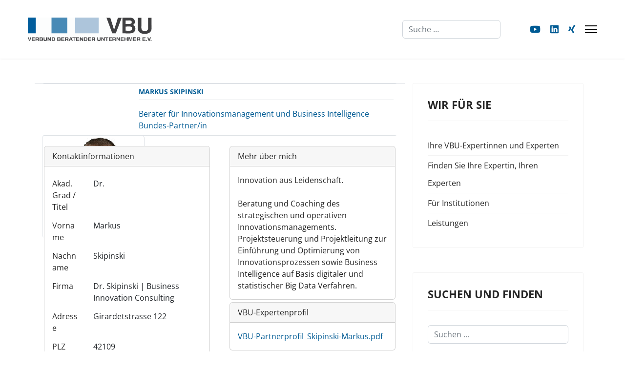

--- FILE ---
content_type: text/html; charset=utf-8
request_url: https://vbu-berater.de/markus-skipinski
body_size: 15729
content:

<!doctype html>
<html lang="de-de" dir="ltr">
	<head>
		
		<meta name="viewport" content="width=device-width, initial-scale=1, shrink-to-fit=no">
		<meta charset="utf-8">
	<meta name="rights" content="VBU Verbund beratender Unternehmer e.V.">
	<meta name="description" content="VBU der Verbund Beratender Unternehmer: Ihr Expertennetzwerk mit vielfältiger Erfahrung bietet Lösungen für den Mittelstand – aus der Praxis, für die Praxis">
	<meta name="generator" content="Joomla! - Open Source Content Management">
	<title>Markus Skipinski</title>
	<link href="/images/favicon.ico" rel="icon" type="image/vnd.microsoft.icon">
	<link href="https://vbu-berater.de/index.php?option=com_finder&amp;view=search&amp;format=opensearch&amp;Itemid=437" rel="search" title="OpenSearch VBU – das kompetente Netzwerk erfahrener Experten im Mittelstand" type="application/opensearchdescription+xml">
	<link href="https://vbu-berater.de/such-ergebnis?user=558&amp;format=opensearch" rel="search" title="Suchen VBU – das kompetente Netzwerk erfahrener Experten im Mittelstand" type="application/opensearchdescription+xml">
<link href="/media/vendor/awesomplete/css/awesomplete.css?1.1.5" rel="stylesheet" />
	<link href="/media/vendor/joomla-custom-elements/css/joomla-alert.min.css?0.2.0" rel="stylesheet" />
	<link href="https://vbu-berater.de/components/com_comprofiler/plugin/templates/default/bootstrap.min.css?v=02b4b46c9e99f70a" rel="stylesheet" />
	<link href="https://vbu-berater.de/components/com_comprofiler/plugin/templates/default/fontawesome.min.css?v=02b4b46c9e99f70a" rel="stylesheet" />
	<link href="https://vbu-berater.de/components/com_comprofiler/plugin/templates/default/template.j4.css?v=02b4b46c9e99f70a" rel="stylesheet" />
	<link href="https://vbu-berater.de/components/com_comprofiler/plugin/templates/default/template.min.css?v=02b4b46c9e99f70a" rel="stylesheet" />
	<link href="https://vbu-berater.de/components/com_comprofiler/plugin/templates/default/jquery/qtip/qtip.css?v=02b4b46c9e99f70a" rel="stylesheet" />
	
<!-- start jafont -->
<link href="/media/com_jafont/fonts/google/open-sans/open-sans.css" rel="stylesheet">
<!-- end jafont -->

	<link href="/templates/shaper_helixultimate/css/bootstrap.min.css" rel="stylesheet" />
	<link href="/plugins/system/helixultimate/assets/css/system-j4.min.css" rel="stylesheet" />
	<link href="/media/system/css/joomla-fontawesome.min.css?1ba82cc61fc88654b4c16051adcb1d86" rel="stylesheet" />
	<link href="/templates/shaper_helixultimate/css/template.css" rel="stylesheet" />
	<link href="/templates/shaper_helixultimate/css/presets/default.css" rel="stylesheet" />
	<link href="/components/com_sppagebuilder/assets/css/color-switcher.css?3e7e96fad5e237fb2d5a081c6cb11212" rel="stylesheet" />
	<link href="/media/plg_system_youtuber/assets/fancybox/jquery.fancybox.min.css?v=3.12.2" rel="stylesheet" />
	<link href="/media/plg_system_youtuber/assets/css/frontend.css?v=3.12.2" rel="stylesheet" />
	
<!-- start jafont -->
<link href="/media/com_jafont/fonts/google/roboto/roboto.css" rel="stylesheet">
<!-- end jafont -->

	<link href="/plugins/system/cookiespolicynotificationbar/assets/css/cpnb-style.min.css" rel="stylesheet" media="all" />
	<link href="/plugins/system/cookiespolicynotificationbar/assets/css/balloon.min.css" rel="stylesheet" media="all" />
	<style>h1, h2, h3 {
    text-transform: uppercase;
}

h1 {
    font-weight: 700 !important;
}

.clip {
clip-path: polygon(0 0,100% 0,100% 97%,0% 100%);
}

.clip_neg {
clip-path: polygon(0 0,100% 0,100% 100%,0% 100%);
}

#eb.eb-mod * {
    line-height: unset !important;
}

#eb a:link {
    text-transform: uppercase;
}

/*#### Megamenu Start ####*/

.sp-megamenu-parent .sp-mega-group > li > a {
  text-transform: unset;
  font-size: 18px;
  margin-bottom: 0px;
  font-weight: unset;
}

.sp-megamenu-parent .sp-dropdown li.sp-menu-item > a, .sp-megamenu-parent .sp-dropdown li.sp-menu-item span:not(.sp-menu-badge) {
  padding: 0px;
}


.sp-mega-group a {
  color: #058 !important;
  text-transform: uppercase !important;
  font-weight: bold !important;
}

/*#### Megamenu Ende ####*/

@media (min-width: 600px) and (max-width: 1650px) {

#sp-header #offcanvas-toggler.offcanvas, #sp-header #offcanvas-toggler.mega {
  display: flex !important;
}

.sp-megamenu-wrapper.d-flex {
  display: none !important;
}
}

@media screen and (min-width: 1651px) {
a#offcanvas-toggler {
    display: none !important;
}
 }

.cb_template .card {
    margin: 5px;
}

#sp-main-body {
    padding: 50px 0;
}

.article-details .article-full-image img {
    border-radius: 0px;
}

h1.eb-brand-name.reset-heading {
    //font-size: 48px !important;
    line-height: unset !important;
}

h1.eb-brand-name.reset-heading {
    display: none !important;
}

.cb_template .text-primary {
  color: #005b94 !important;
}

.cb_template a {
  color: #005b94 !important;
}

.cb_template .page-item.active .page-link {
    z-index: 3;
    color: #fff !important;
    background-color: #005b94;
    border-color: #005b94;
}

a.tag-name {
    padding: 0px 10px;
    color: #fff !important;
}

a.tag-name:hover {
    padding: 0px 10px;
    color: #ccc !important;
}

.ns-bs5 .dropdown-menu {
  position: absolute;
  z-index: 1000;
  display: none;
  min-width: 10rem;
  padding: .5rem 0;
  margin: 0;
  font-size: 1rem;
  color: #252525;
  text-align: left;
  list-style: none;
  background-color: #efefef;
  border: 1px solid rgba(0,0,0,.15);
  border-radius: 0.25;
  padding: 15px !important;
}

section#sp-main-body {
    min-height: 80vh;
}

.article-list .article {
    border: 1px solid #d2d3d5;
    border-radius: 3px;
}

small.form-text {
    display: none;
}



div#editor-xtd-buttons {
    display: none;
}

td#acybuttontag {
    display: none;
}

td#acybuttonreplace {
    display: none;
}

div.toolbar {
    float: left !important;
    padding: 10px;
}
#### Styling DPCalendar ####

td#publishedkey {
    display: none !important;
}

td#publishedinput {
    display: none !important;
}

td#visiblekey {
    display: none !important;
}

td#visibleinput {
    display: none !important;
}

td#sendhtmlkey {
    display: none !important;
}

td#sendhtmlinput {
    display: none !important;
}

td#picturekey {
    display: none !important;
}

td#pictureinput {
    display: none !important;
}

td#createdkey {
    display: none !important;
}

td#taginput {
    display: none !important;
}

td#languagekey {
    display: none !important;
}

td#languageinput {
    display: none !important;
}

td#publishedkey {
    display: none !important;
}

td#aliaskey {
    display: none !important;
}

td#aliasinput {
    display: none !important;
}

li#mail_metadata_tabli {
    display: none !important;
}

li#mail_inboxactions_tabli {
    display: none !important;
}


.cbUserListResultCount {
    display: none !important;
}

#### AcyMailing 9  ####

.acym__selection__card.acym__selection__select-card.cell.medium-4.text-center {
    display: none !important;
}


#acym_wrapper .acym__listing .acym__listing__header {
    z-index: unset !important;
}

p.acym__front__archive__newsletter_sending-date {
    padding-bottom: 10px !important;
}

.acym__selection__card.acym__selection__select-card.cell.medium-4.text-center {
    display: none;
}

/* Schaltfläche "Leerer Newsletter" in der Frontendbearbeitung ausblenden */
.grid-x.medium-shrink.text-center.cell.acym__templates__choose__type-templates {
    display: none !important;
}

ul.social-icons {
    font-size: 1.2em;
}

#sp-menu ul.social-icons a {
    color: #005b94 !important;
}



#### Mobile ####
@media (min-width: 300px) and (max-width: 767px) {
h1 {
    font-size: 24px !important;
}
#sp-main-body {
    padding: 20px 0;
}
.cbUserListRow {
  border-bottom: 1px solid #dee2e6;
}
.cb_template .border-top {
    border-top: 0px solid #dee2e6 !important;
}

}

#### Mobile Ende ####</style>
	<style>body{font-family: 'Open Sans', sans-serif;font-size: 16px;font-weight: 400;line-height: 1.5;text-decoration: none;}
</style>
	<style>h1{font-family: 'Open Sans', sans-serif;font-size: 48px;font-weight: 700;text-decoration: none;}
@media (max-width:767px){h1{font-size: 24px;}
}
</style>
	<style>h2{font-family: 'Open Sans', sans-serif;font-size: 24px;font-weight: 700;text-decoration: none;}
@media (max-width:767px){h2{font-size: 18px;}
}
</style>
	<style>h3{font-family: 'Open Sans', sans-serif;font-size: 14px;font-weight: 700;text-decoration: none;}
@media (max-width:767px){h3{font-size: 18px;}
}
</style>
	<style>.sp-megamenu-parent > li > a, .sp-megamenu-parent > li > span, .sp-megamenu-parent .sp-dropdown li.sp-menu-item > a{font-family: 'Open Sans', sans-serif;font-size: 18px;font-weight: 400;line-height: 1.5;text-decoration: none;text-align: left;}
</style>
	<style>.menu.nav-pills > li > a, .menu.nav-pills > li > span, .menu.nav-pills .sp-dropdown li.sp-menu-item > a{font-family: 'Open Sans', sans-serif;font-size: 18px;font-weight: 400;line-height: 1.5;text-decoration: none;text-align: left;}
</style>
	<style>.logo-image {height:48px;}.logo-image-phone {height:48px;}</style>
	<style>@media(max-width: 992px) {.logo-image {height: 36px;}.logo-image-phone {height: 36px;}}</style>
	<style>@media(max-width: 576px) {.logo-image {height: 32px;}.logo-image-phone {height: 32px;}}</style>
	<style>#sp-bottom{ background-color:#005B94;padding:25px 100px 10px 100px; }</style>
	<style>#sp-bottom a{color:#FFFFFF;}</style>
	<style>#sp-bottom a:hover{color:#F2F2F2;}</style>
	<style>#sp-footer{ background-color:#005B94;color:#FFFFFF;padding:10px 100px; }</style>
	<style>#sp-footer a{color:#FFFFFF;}</style>
	<style>#sp-footer a:hover{color:#AFC6DF;}</style>
	<style>#sp-footer-mobil{ background-color:#005B94;color:#FFFFFF;padding:20px 0 10px 0; }</style>
	<style>#sp-footer-mobil a{color:#FFFFFF;}</style>
	<style>#sp-footer-mobil a:hover{color:#AFC6DF;}</style>
	<style>#sp-section-6{ background-color:#005B94;color:#FFFFFF;padding:20px 0 10px 0; }</style>
	<style>#sp-section-6 a{color:#FFFFFF;}</style>
	<style>#sp-section-6 a:hover{color:#AFC6DF;}</style>
	<style>#sp-section-7{ background-color:#005B94;color:#FFFFFF;padding:20px 0 10px 0; }</style>
	<style>#sp-section-7 a{color:#FFFFFF;}</style>
	<style>#sp-section-7 a:hover{color:#AFC6DF;}</style>
	<style>:root {--sppb-topbar-bg-color: #333333; --sppb-topbar-text-color: #aaaaaa; --sppb-header-bg-color: #ffffff; --sppb-logo-text-color: #2b2b2b; --sppb-menu-text-color: #252525; --sppb-menu-text-hover-color: #005b94; --sppb-menu-text-active-color: #005b94; --sppb-menu-dropdown-bg-color: #ffffff; --sppb-menu-dropdown-text-color: #252525; --sppb-menu-dropdown-text-hover-color: #005b94; --sppb-menu-dropdown-text-active-color: #005b94; --sppb-offcanvas-menu-icon-color: #000000; --sppb-offcanvas-menu-bg-color: #ffffff; --sppb-offcanvas-menu-items-and-items-color: #252525; --sppb-offcanvas-menu-active-menu-item-color: #252525; --sppb-text-color: #252525; --sppb-bg-color: #ffffff; --sppb-link-color: #005b94; --sppb-link-hover-color: #4e8bb9; --sppb-footer-bg-color: #171717; --sppb-footer-text-color: #ffffff; --sppb-footer-link-color: #a2a2a2; --sppb-footer-link-hover-color: #ffffff}</style>
	<style>

/* BEGIN: Cookies Policy Notification Bar - J! system plugin (Powered by: Web357.com) */
.cpnb-outer { border-color: rgba(32, 34, 38, 1); }
.cpnb-outer.cpnb-div-position-top { border-bottom-width: 1px; }
.cpnb-outer.cpnb-div-position-bottom { border-top-width: 1px; }
.cpnb-outer.cpnb-div-position-top-left, .cpnb-outer.cpnb-div-position-top-right, .cpnb-outer.cpnb-div-position-bottom-left, .cpnb-outer.cpnb-div-position-bottom-right { border-width: 1px; }
.cpnb-message { color: #f1f1f3; }
.cpnb-message a { color: #ffffff }
.cpnb-button, .cpnb-button-ok, .cpnb-m-enableAllButton { -webkit-border-radius: 4px; -moz-border-radius: 4px; border-radius: 4px; font-size: 12px; color: #ffffff; background-color: rgba(59, 137, 199, 1); }
.cpnb-button:hover, .cpnb-button:focus, .cpnb-button-ok:hover, .cpnb-button-ok:focus, .cpnb-m-enableAllButton:hover, .cpnb-m-enableAllButton:focus { color: #ffffff; background-color: rgba(49, 118, 175, 1); }
.cpnb-button-decline, .cpnb-button-delete, .cpnb-button-decline-modal, .cpnb-m-DeclineAllButton { color: #ffffff; background-color: rgba(119, 31, 31, 1); }
.cpnb-button-decline:hover, .cpnb-button-decline:focus, .cpnb-button-delete:hover, .cpnb-button-delete:focus, .cpnb-button-decline-modal:hover, .cpnb-button-decline-modal:focus, .cpnb-m-DeclineAllButton:hover, .cpnb-m-DeclineAllButton:focus { color: #ffffff; background-color: rgba(175, 38, 20, 1); }
.cpnb-button-cancel, .cpnb-button-reload, .cpnb-button-cancel-modal { color: #ffffff; background-color: rgba(90, 90, 90, 1); }
.cpnb-button-cancel:hover, .cpnb-button-cancel:focus, .cpnb-button-reload:hover, .cpnb-button-reload:focus, .cpnb-button-cancel-modal:hover, .cpnb-button-cancel-modal:focus { color: #ffffff; background-color: rgba(54, 54, 54, 1); }
.cpnb-button-settings, .cpnb-button-settings-modal { color: #ffffff; background-color: rgba(90, 90, 90, 1); }
.cpnb-button-settings:hover, .cpnb-button-settings:focus, .cpnb-button-settings-modal:hover, .cpnb-button-settings-modal:focus { color: #ffffff; background-color: rgba(54, 54, 54, 1); }
.cpnb-button-more-default, .cpnb-button-more-modal { color: #ffffff; background-color: rgba(123, 138, 139, 1); }
.cpnb-button-more-default:hover, .cpnb-button-more-modal:hover, .cpnb-button-more-default:focus, .cpnb-button-more-modal:focus { color: #ffffff; background-color: rgba(105, 118, 119, 1); }
.cpnb-m-SaveChangesButton { color: #ffffff; background-color: rgba(133, 199, 136, 1); }
.cpnb-m-SaveChangesButton:hover, .cpnb-m-SaveChangesButton:focus { color: #ffffff; background-color: rgba(96, 153, 100, 1); }
@media only screen and (max-width: 600px) {
.cpnb-left-menu-toggle::after, .cpnb-left-menu-toggle-button {
content: "Categories";
}
}
/* END: Cookies Policy Notification Bar - J! system plugin (Powered by: Web357.com) */
</style>
<script src="/media/vendor/jquery/js/jquery.min.js?3.7.1"></script>
	<script src="/media/legacy/js/jquery-noconflict.min.js?647005fc12b79b3ca2bb30c059899d5994e3e34d"></script>
	<script type="application/json" class="joomla-script-options new">{"data":{"breakpoints":{"tablet":991,"mobile":480},"header":{"stickyOffset":"100"}},"joomla.jtext":{"MOD_FINDER_SEARCH_VALUE":"Suche &hellip;","JLIB_JS_AJAX_ERROR_OTHER":"Beim Abrufen von JSON-Daten wurde ein HTTP-Statuscode %s zur\u00fcckgegeben.","JLIB_JS_AJAX_ERROR_PARSE":"Ein Parsing-Fehler trat bei der Verarbeitung der folgenden JSON-Daten auf:<br \/><code style='color:inherit;white-space:pre-wrap;padding:0;margin:0;border:0;background:inherit;'>%s<\/code>","ERROR":"Fehler","MESSAGE":"Nachricht","NOTICE":"Hinweis","WARNING":"Warnung","JCLOSE":"Schlie\u00dfen","JOK":"OK","JOPEN":"\u00d6ffnen"},"finder-search":{"url":"\/index.php?option=com_finder&task=suggestions.suggest&format=json&tmpl=component&Itemid=437"},"system.paths":{"root":"","rootFull":"https:\/\/vbu-berater.de\/","base":"","baseFull":"https:\/\/vbu-berater.de\/"},"csrf.token":"a2e6febd9630cdf5a9d101b090d7ee01"}</script>
	<script src="/media/system/js/core.min.js?37ffe4186289eba9c5df81bea44080aff77b9684"></script>
	<script src="/media/vendor/bootstrap/js/bootstrap-es5.min.js?5.3.2" nomodule defer></script>
	<script src="/media/system/js/showon-es5.min.js?0e293ba9dec283752e25f4e1d5eb0a6f8c07d3be" defer nomodule></script>
	<script src="/media/com_finder/js/finder-es5.min.js?e6d3d1f535e33b5641e406eb08d15093e7038cc2" nomodule defer></script>
	<script src="/media/system/js/messages-es5.min.js?c29829fd2432533d05b15b771f86c6637708bd9d" nomodule defer></script>
	<script src="/media/vendor/bootstrap/js/alert.min.js?5.3.2" type="module"></script>
	<script src="/media/vendor/bootstrap/js/button.min.js?5.3.2" type="module"></script>
	<script src="/media/vendor/bootstrap/js/carousel.min.js?5.3.2" type="module"></script>
	<script src="/media/vendor/bootstrap/js/collapse.min.js?5.3.2" type="module"></script>
	<script src="/media/vendor/bootstrap/js/dropdown.min.js?5.3.2" type="module"></script>
	<script src="/media/vendor/bootstrap/js/modal.min.js?5.3.2" type="module"></script>
	<script src="/media/vendor/bootstrap/js/offcanvas.min.js?5.3.2" type="module"></script>
	<script src="/media/vendor/bootstrap/js/popover.min.js?5.3.2" type="module"></script>
	<script src="/media/vendor/bootstrap/js/scrollspy.min.js?5.3.2" type="module"></script>
	<script src="/media/vendor/bootstrap/js/tab.min.js?5.3.2" type="module"></script>
	<script src="/media/vendor/bootstrap/js/toast.min.js?5.3.2" type="module"></script>
	<script src="/media/system/js/showon.min.js?f79c256660e2c0ca2179cf7f3168ea8143e1af82" type="module"></script>
	<script src="/media/vendor/awesomplete/js/awesomplete.min.js?1.1.5" defer></script>
	<script src="/media/com_finder/js/finder.min.js?a2c3894d062787a266d59d457ffba5481b639f64" type="module"></script>
	<script src="/media/system/js/messages.min.js?7f7aa28ac8e8d42145850e8b45b3bc82ff9a6411" type="module"></script>
	<script src="/templates/shaper_helixultimate/js/main.js"></script>
	<script src="/components/com_sppagebuilder/assets/js/color-switcher.js?3e7e96fad5e237fb2d5a081c6cb11212"></script>
	<script src="/media/plg_system_youtuber/assets/fancybox/jquery.fancybox.min.js?v=3.12.2" defer></script>
	<script src="/media/plg_system_youtuber/assets/js/frontend.js?v=3.12.2" defer></script>
	<script src="/plugins/system/cookiespolicynotificationbar/assets/js/cookies-policy-notification-bar.min.js"></script>
	<script>template="shaper_helixultimate";</script>
	<script>
				document.addEventListener("DOMContentLoaded", () =>{
					window.htmlAddContent = window?.htmlAddContent || "";
					if (window.htmlAddContent) {
        				document.body.insertAdjacentHTML("beforeend", window.htmlAddContent);
					}
				});
			</script>
	<script>
			const initColorMode = () => {
				const colorVariableData = [];
				const sppbColorVariablePrefix = "--sppb";
				let activeColorMode = localStorage.getItem("sppbActiveColorMode") || "";
				activeColorMode = "";
				const modes = [];

				if(!modes?.includes(activeColorMode)) {
					activeColorMode = "";
					localStorage.setItem("sppbActiveColorMode", activeColorMode);
				}

				document?.body?.setAttribute("data-sppb-color-mode", activeColorMode);

				if (!localStorage.getItem("sppbActiveColorMode")) {
					localStorage.setItem("sppbActiveColorMode", activeColorMode);
				}

				if (window.sppbColorVariables) {
					const colorVariables = typeof(window.sppbColorVariables) === "string" ? JSON.parse(window.sppbColorVariables) : window.sppbColorVariables;

					for (const colorVariable of colorVariables) {
						const { path, value } = colorVariable;
						const variable = String(path[0]).trim().toLowerCase().replaceAll(" ", "-");
						const mode = path[1];
						const variableName = `${sppbColorVariablePrefix}-${variable}`;

						if (activeColorMode === mode) {
							colorVariableData.push(`${variableName}: ${value}`);
						}
					}

					document.documentElement.style.cssText += colorVariableData.join(";");
				}
			};

			window.sppbColorVariables = [];
			
			initColorMode();

			document.addEventListener("DOMContentLoaded", initColorMode);
		</script>
	<script>

// BEGIN: Cookies Policy Notification Bar - J! system plugin (Powered by: Web357.com)
var cpnb_config = {"w357_joomla_caching":1,"w357_position":"bottom","w357_show_close_x_icon":"1","w357_hide_after_time":"yes","w357_duration":"60","w357_animate_duration":"1000","w357_limit":"0","w357_message":"Um die optimale Nutzung unserer Website zu ermöglichen, verwenden wir Cookies. Um nicht gegen geltende Gesetze zu verstoßen, benötigen wir dazu Ihr ausdrückliches Einverständnis.","w357_display_ok_btn":"1","w357_buttonText":"Ja, ich gebe mein Einverständnis!","w357_display_decline_btn":"1","w357_buttonDeclineText":"Ablehnen","w357_display_cancel_btn":"0","w357_buttonCancelText":"Schließen","w357_display_settings_btn":"1","w357_buttonSettingsText":"Einstellungen","w357_buttonMoreText":"Weitere Informationen","w357_buttonMoreLink":"","w357_display_more_info_btn":"1","w357_fontColor":"#f1f1f3","w357_linkColor":"#ffffff","w357_fontSize":"12px","w357_backgroundColor":"rgba(50, 58, 69, 1)","w357_borderWidth":"1","w357_body_cover":"1","w357_overlay_state":"0","w357_overlay_color":"rgba(10, 10, 10, 0.3)","w357_height":"auto","w357_cookie_name":"cookiesDirective","w357_link_target":"_self","w357_popup_width":"800","w357_popup_height":"600","w357_customText":"\u003Ch1\u003EVereinbarung zur Verwendung von Cookies\u003C\/h1\u003E\r\n\u003Chr \/\u003E\r\n\u003Ch3\u003EAllgemeine Verwendung\u003C\/h3\u003E\r\n\u003Cp\u003EWir verwenden Cookies, Tracking Pixels und ähnliche Technologien auf unserer Website. Cookies sind kleine Dateien, die von uns erstellt und auf Ihrem Gerät gespeichert werden. Unsere Website verwendet Cookies, die von uns oder von Dritten zu verschiedenen Zwecken im Rahmen der Verwendung und Funktionalität einschließlich der Personalisierung unserer Website abgelegt werden. Es ist möglich, dass Cookies verwendet werden, um zu nachzuvollziehen, wie Sie die Website verwenden und so zielgerichtete Werbung anzuzeigen.\u003C\/p\u003E\r\n\u003Ch3\u003EDritt-Anbieter\u003C\/h3\u003E\r\n\u003Cp\u003EUnsere Website nutzt verschiedene Dienste von Dritt-Anbietern. Wenn Sie auf unserer Website sind, können diese Dienste anonyme Cookies im Browser des Benutzers ablegen und diese Cookies mit in der Cookie-Datei des Besuchers speichern. Im folgenden eine Liste einiger derartiger Dienste: Google, Facebook, Twitter, Adroll, MailChimp, Sucuri, Intercom und andere soziale Netzwerke, Anzeigen-Agenturen, Sicherheits-Software wie z.B. Firewalls, Datenanalyse-Unternehmen und Anbieter von Internetzugängen. Diese Dienste sammeln möglicherweise auch anonyme Identifizierungsmerkmale wie die IP-Adresse, den HTTP-Referrer, die eindeutige Geräte-Kennung und andere nicht-persönliche Informationen zur Identifizierung sowie Server Logfiles.\u003C\/p\u003E\r\n\u003Ch3\u003EImpressum und Datenschutz\u003C\/h3\u003E\r\n\u003Cp\u003ELink zum Impressum: \u003Ca href=\u0022impressum\u0022 target=\u0022_blank\u0022 rel=\u0022noopener\u0022\u003Ehttps:\/\/vbu-berater.de\/impressum\u003C\/a\u003E\u003Cbr \/\u003ELink zur Datenschutzerklärung: \u003Ca href=\u0022datenschutzerklaerung\u0022 target=\u0022_blank\u0022 rel=\u0022noopener\u0022\u003Ehttps:\/\/vbu-berater.de\/datenschutzerklaerung\u003C\/a\u003E\u003C\/p\u003E\r\n\u003Cp\u003E \u003C\/p\u003E\r\n\u003Chr \/\u003E","w357_more_info_btn_type":"custom_text","w357_blockCookies":"1","w357_autoAcceptAfterScrolling":"0","w357_numOfScrolledPixelsBeforeAutoAccept":"300","w357_reloadPageAfterAccept":"0","w357_enableConfirmationAlerts":"0","w357_enableConfirmationAlertsForAcceptBtn":0,"w357_enableConfirmationAlertsForDeclineBtn":0,"w357_enableConfirmationAlertsForDeleteBtn":0,"w357_confirm_allow_msg":"Hiermit erlauben Sie, dass diese Website in diesem Browser Cookies setzen und verwenden darf. Sind Sie sicher, dass Sie diese Funktion aktivieren und erlauben möchten?","w357_confirm_delete_msg":"Hiermit löschen Sie die von dieser Website in diesem Browser gesetzen Cookies. Sind Sie sicher, dass Sie alle Cookies dieser Website deaktivieren und löschen möchten?","w357_show_in_iframes":"0","w357_shortcode_is_enabled_on_this_page":0,"w357_base_url":"https:\/\/vbu-berater.de\/","w357_base_ajax_url":"https:\/\/vbu-berater.de\/","w357_current_url":"https:\/\/vbu-berater.de\/markus-skipinski","w357_always_display":"0","w357_show_notification_bar":true,"w357_expiration_cookieSettings":"365","w357_expiration_cookieAccept":"365","w357_expiration_cookieDecline":"180","w357_expiration_cookieCancel":"3","w357_accept_button_class_notification_bar":"cpnb-accept-btn","w357_decline_button_class_notification_bar":"cpnb-decline-btn","w357_cancel_button_class_notification_bar":"cpnb-cancel-btn","w357_settings_button_class_notification_bar":"cpnb-settings-btn","w357_moreinfo_button_class_notification_bar":"cpnb-moreinfo-btn","w357_accept_button_class_notification_bar_modal_window":"cpnb-accept-btn-m","w357_decline_button_class_notification_bar_modal_window":"cpnb-decline-btn-m","w357_save_button_class_notification_bar_modal_window":"cpnb-save-btn-m","w357_buttons_ordering":"[\u0022ok\u0022,\u0022decline\u0022,\u0022cancel\u0022,\u0022settings\u0022,\u0022moreinfo\u0022]"};
// END: Cookies Policy Notification Bar - J! system plugin (Powered by: Web357.com)
</script>
	<script>

// BEGIN: Cookies Policy Notification Bar - J! system plugin (Powered by: Web357.com)
var cpnb_cookiesCategories = {"cookie_categories_group0":{"cookie_category_id":"required-cookies","cookie_category_name":"Notwendige Cookies","cookie_category_description":"Diese Cookies sind notwendig, um das Surfen auf unserer Website und die Nutzung der Funktionen der Website, wie zum Beispiel den Zugriff auf geschützte Bereiche der Website, zu ermöglichen. Sie können diese Cookies in Ihren Browsereinstellungen deaktivieren. Bitte beachten Sie, dass dadurch die Funktionalität der Seite stark eingeschränkt wird.","cookie_category_checked_by_default":"2","cookie_category_status":"1"},"cookie_categories_group1":{"cookie_category_id":"analytical-cookies","cookie_category_name":"Matomo","cookie_category_description":"Diese Seite verwendet Matomo. Diese Cookies geben uns ein Verständnis davon, wie die Besucher unserer Website agieren (bspw. wie lange Besucher im Durchschnitt auf einer Seite bleiben, ob und wie oft sie wiederkehren). Dadurch sind wir in der Lage, die Struktur, Navigation und den Inhalt der Website für Sie so benutzerfreundlich wie möglich zu gestalten.","cookie_category_checked_by_default":"0","cookie_category_status":"1"}};
// END: Cookies Policy Notification Bar - J! system plugin (Powered by: Web357.com)
</script>
	<script>

// BEGIN: Cookies Policy Notification Bar - J! system plugin (Powered by: Web357.com)
var cpnb_manager = {"w357_m_modalState":"1","w357_m_floatButtonState":"1","w357_m_floatButtonPosition":"bottom_left","w357_m_HashLink":"cookies","w357_m_modal_menuItemSelectedBgColor":"rgba(200, 200, 200, 1)","w357_m_saveChangesButtonColorAfterChange":"rgba(13, 92, 45, 1)","w357_m_floatButtonIconSrc":"https:\/\/vbu-berater.de\/media\/plg_system_cookiespolicynotificationbar\/icons\/cpnb-cookies-manager-icon-1-64x64.png","w357_m_FloatButtonIconType":"image","w357_m_FloatButtonIconFontAwesomeName":"fas fa-cookie-bite","w357_m_FloatButtonIconFontAwesomeSize":"fa-lg","w357_m_FloatButtonIconFontAwesomeColor":"rgba(61, 47, 44, 0.84)","w357_m_FloatButtonIconUikitName":"cog","w357_m_FloatButtonIconUikitSize":"1","w357_m_FloatButtonIconUikitColor":"rgba(61, 47, 44, 0.84)","w357_m_floatButtonText":"Cookie Manager","w357_m_modalHeadingText":"Erweiterte Cookie Einstellungen","w357_m_checkboxText":"Aktiviert","w357_m_lockedText":"(nicht deaktivierbar)","w357_m_EnableAllButtonText":"Alle Cookies zulassen","w357_m_DeclineAllButtonText":"Nicht notwendige Cookies ablehnen","w357_m_SaveChangesButtonText":"Einstellungen speichern","w357_m_confirmationAlertRequiredCookies":"Diese Cookies sind für diese Website unbedingt erforderlich. Sie können diese Kategorie von Cookies nicht deaktivieren. Vielen Dank für Ihr Verständnis!"};
// END: Cookies Policy Notification Bar - J! system plugin (Powered by: Web357.com)
</script>
	<script type="text/javascript">if ( typeof window.$ != 'undefined' ) {
	window.cbjqldr_tmpsave$ = window.$;
}
if ( typeof window.jQuery != 'undefined' ) {
	window.cbjqldr_tmpsavejquery = window.jQuery;
}</script><script type="text/javascript" src="https://vbu-berater.de/components/com_comprofiler/js/jquery/jquery-3.5.1.min.js?v=1ef25b381ee72d61"></script><script type="text/javascript">var cbjQuery = jQuery.noConflict( true );</script>
	<script type="text/javascript">window.$ = cbjQuery;
window.jQuery = cbjQuery;</script><script type="text/javascript" src="https://vbu-berater.de/components/com_comprofiler/js/jquery/jquery.migrate.min.js?v=1ef25b381ee72d61"></script>
	<script type="text/javascript" src="https://vbu-berater.de/components/com_comprofiler/js/jquery/jquery.cbtabs.min.js?v=5b9bae7ea9daac70"></script>
	<script type="text/javascript" src="https://vbu-berater.de/components/com_comprofiler/js/jquery/jquery.qtip.min.js?v=1ef25b381ee72d61"></script>
	<script type="text/javascript" src="https://vbu-berater.de/components/com_comprofiler/js/jquery/jquery.cbtooltip.min.js?v=5b9bae7ea9daac70"></script>
	<script type="text/javascript">cbjQuery( document ).ready( function( $ ) {
var jQuery = $;
$( '.cbTabs' ).cbtabs({useCookies: 0,tabSelected: null});
$.fn.cbtooltip.defaults.classes = 'cb_template cb_template_default';$.fn.cbtooltip.defaults.overlayClasses = 'cb_template cb_template_default';$.fn.cbtooltip.defaults.buttonClose = 'Schließen';$.fn.cbtooltip.defaults.buttonYes = 'Ok';$.fn.cbtooltip.defaults.buttonNo = 'Abbrechen';setTimeout( function() {$( '.cbTooltip,[data-hascbtooltip="true"]' ).cbtooltip();}, 100 );
});
if ( typeof window.cbjqldr_tmpsave$ != 'undefined' ) {
	window.$ = window.cbjqldr_tmpsave$;
}
if ( typeof window.cbjqldr_tmpsavejquery != 'undefined' ) {
	window.jQuery = window.cbjqldr_tmpsavejquery;
}</script>
	<script type="application/json" id="youtuber-cfg">{"ajax_url":"\/markus-skipinski","lang":{"more":"More","less":"Less"},"fancybox_params":"{\"type\":\"iframe\",\"iframe\":{\"allowfullscreen\":true}}"}</script>
			
<!-- BEGIN: Google Analytics -->
<!-- The cookies are disabled for the analytical-cookies category . -->
<!-- END: Google Analytics -->
</head>
	<body class="site helix-ultimate hu com_comprofiler com-comprofiler view-userprofile layout-default task-none itemid-3876 de-de ltr sticky-header layout-fluid offcanvas-init offcanvs-position-right">

		
					<div class="sp-pre-loader">
				<div class='wave-two-wrap'>
<ul class='wave-two'>
<li></li><li></li><li></li><li></li><li></li><li></li>
</ul>
</div>			</div>
		
		<div class="body-wrapper">
			<div class="body-innerwrapper">
					<div class="sticky-header-placeholder"></div>
<header id="sp-header" class="full-header full-header-center">
	<div class="container-fluid">
		<div class="container-inner">
			<div class="row align-items-center">

				<!-- Left toggler (if left) -->
				
				<!-- Logo -->
				<div id="sp-logo" class="col-auto">
					<div class="sp-column">
													
							<div class="logo"><a href="/">
				<img class='logo-image  d-none d-lg-inline-block'
					srcset='https://vbu-berater.de/images/logo_vbu.svg 1x, https://vbu-berater.de/images/logo_vbu.svg 2x'
					src='https://vbu-berater.de/images/logo_vbu.svg'
					height='48'
					alt='VBU – das kompetente Netzwerk erfahrener Experten im Mittelstand'
				/>
				<img class="logo-image-phone d-inline-block d-lg-none" src="https://vbu-berater.de/images/logo_vbu.svg" alt="VBU – das kompetente Netzwerk erfahrener Experten im Mittelstand" /></a></div>											</div>
				</div>

				<!-- Menu -->
				<div id="sp-menu" class="menu-with-social menu-center col-auto flex-auto">
					<div class="sp-column d-flex justify-content-between align-items-center">
						<div class="menu-with-offcanvas d-flex justify-content-between align-items-center flex-auto">
							<nav class="sp-megamenu-wrapper d-flex" role="navigation" aria-label="navigation"><ul class="sp-megamenu-parent menu-animation-fade-up d-none d-lg-block"><li class="sp-menu-item sp-has-child"><a   href="/wir-fuer-sie"  >Wir für Sie</a><div class="sp-dropdown sp-dropdown-main sp-menu-right" style="width: 240px;"><div class="sp-dropdown-inner"><ul class="sp-dropdown-items"><li class="sp-menu-item"><a   href="/ihre-vbu-experten"  >Ihre VBU-Expertinnen und Experten</a></li><li class="sp-menu-item"><a   href="/vbu-expertensuche/search"  >Finden Sie Ihre Expertin, Ihren Experten</a></li><li class="sp-menu-item"><a   href="/vbu-fur-institutionen"  >Für Institutionen</a></li><li class="sp-menu-item"><a   href="/leistungen"  >Leistungen</a></li></ul></div></div></li><li class="sp-menu-item sp-has-child"><a   href="/aktuelles/"  >Aktuelles</a><div class="sp-dropdown sp-dropdown-main sp-menu-right" style="width: 240px;"><div class="sp-dropdown-inner"><ul class="sp-dropdown-items"><li class="sp-menu-item"><a   href="/aktuelles/vbu-linkedin-feed"  >VBU LinkedIn Feed</a></li><li class="sp-menu-item"><a   href="/events"  >Eventkalender</a></li><li class="sp-menu-item"><a   href="/aktuelles/vbu-meets-nrw"  >VBU meets NRW</a></li></ul></div></div></li><li class="sp-menu-item"><a   href="/blog"  >VBU Blog</a></li><li class="sp-menu-item sp-has-child"><a   href="/unsere-kompetenzen"  >Kompetenzen</a><div class="sp-dropdown sp-dropdown-main sp-dropdown-mega sp-menu-center" style="width: 1000px;left: -500px;"><div class="sp-dropdown-inner"><div class="row"><div class="col-sm-4"><ul class="sp-mega-group"><li class="item-289 module "><div class="sp-module "><div class="sp-module-content">
<div id="mod-custom289" class="mod-custom custom">
    <p><a href="/foerdermittel-erhalten" target="_blank"><img src="/images/euros-299363_1100.jpg" alt="" width="1100" height="350" loading="lazy" data-path="local-images:/euros-299363_1100.jpg" /></a></p>
<p>Unser Team von Spezialisten im VBU-Partner-Netzwerk unterstützt Unternehmen dabei, passende Fördermöglichkeiten zu finden und erfolgreich zu nutzen.</p></div>
</div></div></li><li class="item-2244 menu_item item-header"><a  class="sp-group-title" href="/foerdermittel-erhalten"  >Fördermittel erhalten</a><ul class="sp-mega-group-child sp-dropdown-items"><li class="sp-menu-item"><a   href="/foerdermittelanfrage"  >Quick Check Fördermittel</a></li></ul></li><li class="item-290 module "><div class="sp-module "><div class="sp-module-content">
<div id="mod-custom290" class="mod-custom custom">
    <hr /></div>
</div></div></li><li class="item-291 module "><div class="sp-module "><div class="sp-module-content">
<div id="mod-custom291" class="mod-custom custom">
    <p><a href="/marketing-und-vertrieb" target="_blank"><img src="/images/Marketing_und_Vertrieb_3a.png" alt="Marketing und Vertrieb 3a" width="853" height="271" loading="lazy" data-path="local-images:/euros-299363_1100.jpg" /></a></p>
<p>Unser Team Marketing &amp; Vertrieb im VBU-Partner-Netzwerk unterstützt Unternehmen dabei, ihre Marktposition zu stärken, neue Kunden zu gewinnen und den Vertrieb effizienter zu gestalten.</p></div>
</div></div></li><li class="item-629 menu_item item-header"><a   href="/marketing-und-vertrieb"  >Marketing und Vertrieb</a></li></ul></div><div class="col-sm-4"><ul class="sp-mega-group"><li class="item-292 module "><div class="sp-module "><div class="sp-module-content">
<div id="mod-custom292" class="mod-custom custom">
    <p><a href="/mittelstand-digitalisieren" target="_blank"><img src="/images/headers/mittelstand_40.jpg" alt="Marketing und Vertrieb 3a" width="1100" height="350" loading="lazy" data-path="local-images:/euros-299363_1100.jpg" /></a></p>
<p>Das Team "Mittelstand Digitalisieren" im VBU-Partner-Netzwerk unterstützt Unternehmen bei der erfolgreichen Umsetzung digitaler Transformationsprojekte.</p></div>
</div></div></li><li class="item-630 menu_item item-header"><a   href="/mittelstand-digitalisieren"  >Mittelstand digitalisieren</a></li><li class="item-290 module "><div class="sp-module "><div class="sp-module-content">
<div id="mod-custom290" class="mod-custom custom">
    <hr /></div>
</div></div></li><li class="item-293 module "><div class="sp-module "><div class="sp-module-content">
<div id="mod-custom293" class="mod-custom custom">
    <p><a href="/mittelstand-international" target="_blank"><img src="/images/headers/intenational.jpg" alt="Marketing und Vertrieb 3a" width="1100" height="350" loading="lazy" data-path="local-images:/euros-299363_1100.jpg" /></a></p>
<p>Das Team "Mittelstand International" im VBU-Partner-Netzwerk unterstützt Unternehmen dabei, erfolgreich auf internationalen Märkten zu agieren.</p></div>
</div></div></li><li class="item-631 menu_item item-header"><a   href="/mittelstand-international"  >Mittelstand International</a></li></ul></div><div class="col-sm-4"><ul class="sp-mega-group"><li class="item-294 module "><div class="sp-module "><div class="sp-module-content">
<div id="mod-custom294" class="mod-custom custom">
    <p><a href="/nachfolge-sicherstellen" target="_blank"><img src="/images/headers/nachfolge.jpg" alt="Marketing und Vertrieb 3a" width="1100" height="350" loading="lazy" data-path="local-images:/euros-299363_1100.jpg" /></a></p>
<p>Das Team "Nachfolge Sicherstellen" im VBU-Partner-Netzwerk unterstützt Unternehmer dabei, den Generationswechsel oder Verkauf ihres Unternehmens erfolgreich zu gestalten</p></div>
</div></div></li><li class="item-632 menu_item item-header"><a   href="/nachfolge-sicherstellen"  >Nachfolge sicherstellen</a></li><li class="item-290 module "><div class="sp-module "><div class="sp-module-content">
<div id="mod-custom290" class="mod-custom custom">
    <hr /></div>
</div></div></li><li class="item-295 module "><div class="sp-module "><div class="sp-module-content">
<div id="mod-custom295" class="mod-custom custom">
    <p><a href="/esg-nachhaltigkeit" target="_blank"><img src="/images/Titelbild_ESG-Nachhaltigkeit_2_824x330px_verkleinert.jpg" alt="Marketing und Vertrieb 3a" width="824" height="327" loading="lazy" data-path="local-images:/euros-299363_1100.jpg" /></a></p>
<p>Das Team "ESG / Nachhaltigkeit" im VBU-Partner-Netzwerk unterstützt Unternehmen dabei, ökologische, soziale und governancebezogene (ESG) Standards in ihre Geschäftsstrategie zu integrieren.</p></div>
</div></div></li><li class="item-3774 menu_item item-header"><a   href="/esg-nachhaltigkeit"  >ESG / Nachhaltigkeit</a></li></ul></div></div></div></div></li><li class="sp-menu-item"><a   href="/mitmachen-partner-werden"  >Mitmachen</a></li><li class="sp-menu-item sp-has-child"><a   href="/der-vbu"  >Der VBU</a><div class="sp-dropdown sp-dropdown-main sp-menu-right" style="width: 240px;"><div class="sp-dropdown-inner"><ul class="sp-dropdown-items"><li class="sp-menu-item"><a   href="/vorstand-und-ehrenrat"  >Vorstand und Ehrenrat</a></li><li class="sp-menu-item"><a   href="/unsere-netzwerke"  >Unsere Netzwerke</a></li><li class="sp-menu-item"><a   href="/kontakt"  >Kontakt</a></li></ul></div></div></li><li class="sp-menu-item"><a   href="/intern"  >Intern</a></li></ul></nav>							
						</div>

						<!-- Related Modules -->
						<div class="d-none d-lg-flex header-modules align-items-center">
															<div class="sp-module "><div class="sp-module-content">
<form class="mod-finder js-finder-searchform form-search" action="/home" method="get" role="search">
    <label for="mod-finder-searchword-header" class="visually-hidden finder">Suchen</label><input type="text" name="q" id="mod-finder-searchword-header" class="js-finder-search-query form-control" value="" placeholder="Suche &hellip;">
            </form>
</div></div>								
													</div>

						<!-- Social icons -->
						<div class="social-wrap no-border d-flex align-items-center">
							<ul class="social-icons"><li class="social-icon-youtube"><a target="_blank" rel="noopener noreferrer" href="https://www.youtube.com/@VerbundberatenderUnternehmer" aria-label="Youtube"><span class="fab fa-youtube" aria-hidden="true"></span></a></li><li class="social-icon-linkedin"><a target="_blank" rel="noopener noreferrer" href="https://www.linkedin.com/company/71477512" aria-label="Linkedin"><span class="fab fa-linkedin" aria-hidden="true"></span></a></li><li class="social-icon-custom"><a target="_blank" rel="noopener noreferrer" href="https://www.xing.com/pages/vbuverbundberatenderunternehmer" aria-label="Custom"><span class="fab fa-xing" aria-hidden="true"></span></a></li></ul>						</div>

						<!-- Right toggler (if right or mega mobile) -->
													
  	<a id="offcanvas-toggler"
  	   class="offcanvas-toggler-secondary offcanvas-toggler-right d-flex align-items-center"
  	   href="#"
  	   aria-label="Menu"
  	   title="Menu">
  	   <div class="burger-icon"><span></span><span></span><span></span></div>
  	</a>											</div>
				</div>

			</div>
		</div>
	</div>
</header>				<main id="sp-main">
					
<section id="sp-section-1" >

						<div class="container">
				<div class="container-inner">
			
	
<div class="row">
	<div id="sp-title" class="col-lg-12 "><div class="sp-column "></div></div></div>
							</div>
			</div>
			
	</section>

<section id="sp-main-body" >

										<div class="container">
					<div class="container-inner">
						
	
<div class="row">
	
<div id="sp-component" class="col-lg-8 ">
	<div class="sp-column ">
		<div id="system-message-container" aria-live="polite">
	</div>


		
		<div class="cb_template cb_template_default cbProfile cbProfileCanvasOther"><div class="position-relative no-overflow border rounded-top rounded-bottom cbPosCanvas cbCanvasLayout"><div class="position-relative bg-light row no-gutters align-items-lg-end cbPosCanvasTop cbCanvasLayoutTop"><div class="position-absolute col-12 cbPosCanvasBackground cbCanvasLayoutBackground"><div class="cb_tab_content cb_tab_html" id="cb_tabid_7"><div class="cbFieldsContentsTab" id="cbtf_7"><div class="form-group row no-gutters sectiontableentry1 cbft_image cb_form_line" id="cbfr_17"><div class="cb_field col-sm-9 offset-sm-3"><div id="cbfv_17" class="form-control-plaintext"><div style="background-image: url(https://vbu-berater.de/components/com_comprofiler/plugin/templates/default/images/canvas/canvas.png); background-position-y: 50%;" class="cbImgCanvas cbFullCanvas"></div></div></div></div></div></div></div></div><div class="position-relative row no-gutters align-items-end bg-white border-top cbPosCanvasBottom cbCanvasLayoutBottom"><div class="col-4 col-sm-3"><div class="position-absolute cbPosCanvasPhoto cbCanvasLayoutPhoto"><div class="cb_tab_content cb_tab_html" id="cb_tabid_20"><div class="cbFieldsContentsTab" id="cbtf_20"><div class="form-group row no-gutters sectiontableentry1 cbft_image cb_form_line cbtwolinesfield" id="cbfr_29"><div class="cb_field col-sm-12"><div id="cbfv_29"><img src="https://vbu-berater.de/images/comprofiler/558_5dbf203e391bb.jpg" alt="Markus Skipinski" title="Markus Skipinski" class="cbImgPict cbFullPict img-thumbnail cbImgAvatar" /></div></div></div><div class="form-group row no-gutters sectiontableentry2 cbft_status cb_form_line cbtwolinesfield" id="cbfr_26"><div class="cb_field col-sm-12"><div id="cbfv_26"><span class="cb_offline text-danger"><span class="fa fa-circle-o"></span> OFFLINE</span></div></div></div></div></div></div></div><div class="col-8 col-sm-9"><div class="d-flex flex-column gap-2 p-2"><div class="row no-gutters gap-2"><div class="order-0 col text-primary text-large font-weight-bold cbPosCanvasTitle cbCanvasLayoutTitle"><div class="cb_tab_content cb_tab_html" id="cb_tabid_19"><div class="mb-3 border-bottom cb-page-header cbProfileTitle"><h3 class="m-0 p-0 mb-2 cb-page-header-title">Markus Skipinski</h3></div><div class="cbFieldsContentsTab" id="cbtf_19"><div class="form-group row no-gutters sectiontableentry1 cbft_text cb_form_line cbtwolinesfield" id="cbfr_57"><div class="cb_field col-sm-12"><div id="cbfv_57">Berater für Innovationsmanagement und Business Intelligence</div></div></div><div class="form-group row no-gutters sectiontableentry2 cbft_multicheckbox cb_form_line cbtwolinesfield" id="cbfr_93"><div class="cb_field col-sm-12"><div id="cbfv_93">Bundes-Partner/in</div></div></div></div></div></div></div></div></div></div></div><div class="pt-2 pb-2 cbPosSeparator"></div><div class="row no-gutters cbPosLine cbPosLine1"><div class="col-sm cbPosLineCol cbPosLineCol1"><div class="cb_tab_container cb_tab_rounddiv card"><div class="card-header">Kontaktinformationen</div><div class="cb_tab_content card-body" id="cb_tabid_11"><div class="cbFieldsContentsTab" id="cbtf_11"><div class="form-group row no-gutters sectiontableentry1 cbft_text cb_form_line" id="cbfr_67"><label for="cbfv_67" id="cblabcbfv_67" class="col-form-label col-sm-3 pr-sm-2">Akad. Grad / Titel</label><div class="cb_field col-sm-9"><div id="cbfv_67" class="form-control-plaintext">Dr.</div></div></div><div class="form-group row no-gutters sectiontableentry2 cbft_predefined cb_form_line" id="cbfr_46"><label for="cbfv_46" id="cblabcbfv_46" class="col-form-label col-sm-3 pr-sm-2">Vorname</label><div class="cb_field col-sm-9"><div id="cbfv_46" class="form-control-plaintext">Markus</div></div></div><div class="form-group row no-gutters sectiontableentry1 cbft_predefined cb_form_line" id="cbfr_48"><label for="cbfv_48" id="cblabcbfv_48" class="col-form-label col-sm-3 pr-sm-2">Nachname</label><div class="cb_field col-sm-9"><div id="cbfv_48" class="form-control-plaintext">Skipinski</div></div></div><div class="form-group row no-gutters sectiontableentry2 cbft_text cb_form_line" id="cbfr_88"><label for="cbfv_88" id="cblabcbfv_88" class="col-form-label col-sm-3 pr-sm-2">Firma</label><div class="cb_field col-sm-9"><div id="cbfv_88" class="form-control-plaintext">Dr. Skipinski | Business Innovation Consulting</div></div></div><div class="form-group row no-gutters sectiontableentry1 cbft_text cb_form_line" id="cbfr_64"><label for="cbfv_64" id="cblabcbfv_64" class="col-form-label col-sm-3 pr-sm-2">Adresse</label><div class="cb_field col-sm-9"><div id="cbfv_64" class="form-control-plaintext">Girardetstrasse 122</div></div></div><div class="form-group row no-gutters sectiontableentry2 cbft_text cb_form_line" id="cbfr_62"><label for="cbfv_62" id="cblabcbfv_62" class="col-form-label col-sm-3 pr-sm-2">PLZ</label><div class="cb_field col-sm-9"><div id="cbfv_62" class="form-control-plaintext">42109</div></div></div><div class="form-group row no-gutters sectiontableentry1 cbft_text cb_form_line" id="cbfr_56"><label for="cbfv_56" id="cblabcbfv_56" class="col-form-label col-sm-3 pr-sm-2">Ort</label><div class="cb_field col-sm-9"><div id="cbfv_56" class="form-control-plaintext">Wuppertal</div></div></div><div class="form-group row no-gutters sectiontableentry2 cbft_select cb_form_line" id="cbfr_80"><label for="cbfv_80" id="cblabcbfv_80" class="col-form-label col-sm-3 pr-sm-2">Bundesland</label><div class="cb_field col-sm-9"><div id="cbfv_80" class="form-control-plaintext">Nordrhein-Westfalen</div></div></div><div class="form-group row no-gutters sectiontableentry1 cbft_select cb_form_line" id="cbfr_63"><label for="cbfv_63" id="cblabcbfv_63" class="col-form-label col-sm-3 pr-sm-2">Land</label><div class="cb_field col-sm-9"><div id="cbfv_63" class="form-control-plaintext">Deutschland</div></div></div><div class="form-group row no-gutters sectiontableentry2 cbft_text cb_form_line" id="cbfr_65"><label for="cbfv_65" id="cblabcbfv_65" class="col-form-label col-sm-3 pr-sm-2">Telefon</label><div class="cb_field col-sm-9"><div id="cbfv_65" class="form-control-plaintext">+49 202 4959 9825</div></div></div><div class="form-group row no-gutters sectiontableentry1 cbft_text cb_form_line" id="cbfr_76"><label for="cbfv_76" id="cblabcbfv_76" class="col-form-label col-sm-3 pr-sm-2">Mobil</label><div class="cb_field col-sm-9"><div id="cbfv_76" class="form-control-plaintext">+49 157 8784 4206</div></div></div><div class="form-group row no-gutters sectiontableentry2 cbft_webaddress cb_form_line" id="cbfr_55"><label for="cbfv_55" id="cblabcbfv_55" class="col-form-label col-sm-3 pr-sm-2">Webseite</label><div class="cb_field col-sm-9"><div id="cbfv_55" class="form-control-plaintext"><a href="http://biz-innovation.de" target="_blank" rel="noreferrer noopener">biz-innovation.de</a></div></div></div><div class="form-group row no-gutters sectiontableentry1 cbft_primaryemailaddress cb_form_line" id="cbfr_50"><label for="cbfv_50" id="cblabcbfv_50" class="col-form-label col-sm-3 pr-sm-2">E-Mail</label><div class="cb_field col-sm-9"><div id="cbfv_50" class="form-control-plaintext"><a href="https://vbu-berater.de/user-profile-mandatory/emailuser/558-skipinski-markus-vbu-berater-de" title="Senden Sie eine E-Mail an diesen Benutzer">E-Mail senden</a></div></div></div></div></div></div><div class="cb_tab_container cb_tab_rounddiv card"><div class="card-header">Weitere Profile und Aktivitäten</div><div class="cb_tab_content card-body" id="cb_tabid_31"><div class="cbFieldsContentsTab" id="cbtf_31"><div class="form-group row no-gutters sectiontableentry2 cbft_webaddress cb_form_line" id="cbfr_82"><label for="cbfv_82" id="cblabcbfv_82" class="col-form-label col-sm-3 pr-sm-2">Xing</label><div class="cb_field col-sm-9"><div id="cbfv_82" class="form-control-plaintext"><a href="http://www.xing.com/profile/Markus_Skipinski" target="_blank" rel="nofollow noreferrer noopener">www.xing.com/profile/Markus_Skipinski</a></div></div></div><div class="form-group row no-gutters sectiontableentry1 cbft_webaddress cb_form_line" id="cbfr_85"><label for="cbfv_85" id="cblabcbfv_85" class="col-form-label col-sm-3 pr-sm-2">Linkedln</label><div class="cb_field col-sm-9"><div id="cbfv_85" class="form-control-plaintext"><a href="http://www.linkedin.com/in/markus-skipinski" target="_blank" rel="nofollow noreferrer noopener">www.linkedin.com/in/markus-skipinski</a></div></div></div></div></div></div></div><div class="col-sm cbPosLineCol cbPosLineCol2"><div class="cb_tab_container cb_tab_rounddiv card"><div class="card-header">Mehr über mich</div><div class="cb_tab_content card-body" id="cb_tabid_25"><div class="cbFieldsContentsTab" id="cbtf_25"><div class="form-group row no-gutters sectiontableentry1 cbft_textarea cb_form_line cbtwolinesfield" id="cbfr_89"><div class="cb_field col-sm-12"><div id="cbfv_89">Innovation aus Leidenschaft.<br /><br />Beratung und Coaching des strategischen und operativen Innovationsmanagements. Projektsteuerung und Projektleitung zur Einführung und Optimierung von Innovationsprozessen sowie Business Intelligence auf Basis digitaler und statistischer Big Data Verfahren.</div></div></div></div></div></div><div class="cb_tab_container cb_tab_rounddiv card"><div class="card-header">VBU-Expertenprofil</div><div class="cb_tab_content card-body" id="cb_tabid_33"><div class="cbFieldsContentsTab" id="cbtf_33"><div class="form-group row no-gutters sectiontableentry2 cbft_file cb_form_line cbtwolinesfield" id="cbfr_75"><div class="cb_field col-sm-12"><div id="cbfv_75"> <a href="https://vbu-berater.de/component/comprofiler/fieldclass?field=cb_expertenprofil&amp;function=download&amp;user=558&amp;reason=profile" title="Klicken Sie zum Herunterladen auf den Dateinamen oder mit der rechten Maustaste darauf" target="_blank" rel="nofollow noopener noreferrer">VBU-Partnerprofil_Skipinski-Markus.pdf</a></div></div></div></div></div></div><div class="cb_tab_container cb_tab_rounddiv card"><div class="card-header">Funktionsbereich(e) des Unternehmens</div><div class="cb_tab_content card-body" id="cb_tabid_29"><div class="cbFieldsContentsTab" id="cbtf_29"><div class="form-group row no-gutters sectiontableentry1 cbft_multicheckbox cb_form_line cbtwolinesfield" id="cbfr_78"><div class="cb_field col-sm-12"><div id="cbfv_78">Forschung und Entwicklung, Produkt und Innovation, Strategie und Führung</div></div></div></div></div></div><div class="cb_tab_container cb_tab_rounddiv card"><div class="card-header">Mein Know-how für Kunden</div><div class="cb_tab_content card-body" id="cb_tabid_32"><div class="cbFieldsContentsTab" id="cbtf_32"><div class="ichbiete form-group row no-gutters sectiontableentry2 cbft_multicheckbox cb_form_line cbtwolinesfield" id="cbfr_86"><div class="cb_field col-sm-12"><div id="cbfv_86">Innovationen, Produktmanagement, Prozessmanagement, Risikomanagement, Strategie</div></div></div></div></div></div><div class="cb_tab_container cb_tab_rounddiv card"><div class="card-header">Meine Leistungen für Kunden</div><div class="cb_tab_content card-body" id="cb_tabid_30"><div class="cbFieldsContentsTab" id="cbtf_30"><div class="form-group row no-gutters sectiontableentry1 cbft_multicheckbox cb_form_line cbtwolinesfield" id="cbfr_79"><div class="cb_field col-sm-12"><div id="cbfv_79">Analysen und Gutachten, Beratung, Businesspläne, Coaching/Mentoring, Projektmanagement</div></div></div></div></div></div><div class="cb_tab_container cb_tab_rounddiv card"><div class="card-header">Verbindungen</div><div class="cb_tab_content card-body" id="cb_tabid_15"><div class="mb-3 tab_description"><p>Ihre Verbindungen mit anderen VBU-Partnerinnnen und Partnern.</p></div><div class="ml-n2 mr-n2 mb-n3 row no-gutters"><div class="col-12 col-md-6 col-lg-4 pb-3 pl-2 pr-2"><div class="h-100 card no-overflow cbCanvasLayout cbCanvasLayoutSm"><div class="card-header p-0 position-relative cbCanvasLayoutTop"><div class="position-absolute cbCanvasLayoutBackground"><div style="background-image: url(https://vbu-berater.de/images/comprofiler/tncanvas_483_66facb2a133cc.jpg); background-position-y: 50%;" class="cbImgCanvas cbThumbCanvas"></div></div></div><div class="position-relative cbCanvasLayoutBottom"><div class="position-absolute cbCanvasLayoutPhoto"><span class="cbTooltip d-inline-block" data-cbtooltip-tooltip="Verbunden seit 31/05/2021" data-cbtooltip-title="Verbindungsdetails" data-cbtooltip-width="300"><a href="https://vbu-berater.de/thomas-koppenhagen"><img src="https://vbu-berater.de/images/comprofiler/tn483_6878ead0a8ae2.jpg" alt="Thomas Koppenhagen" title="Thomas Koppenhagen" class="cbImgPict cbThumbPict img-thumbnail cbImgAvatar" /></a></span></div></div><div class="d-flex flex-column card-body p-0 position-relative cbCanvasLayoutBody"><div class="m-2 text-truncate cbCanvasLayoutContent"><span class="cb_offline text-danger"><span class="fa fa-circle-o" title="OFFLINE"></span></span> <span class="text-large"><a href="https://vbu-berater.de/thomas-koppenhagen">Thomas Koppenhagen</a></span></div></div></div></div><div class="col-12 col-md-6 col-lg-4 pb-3 pl-2 pr-2"><div class="h-100 card no-overflow cbCanvasLayout cbCanvasLayoutSm"><div class="card-header p-0 position-relative cbCanvasLayoutTop"><div class="position-absolute cbCanvasLayoutBackground"><div style="background-image: url(https://vbu-berater.de/components/com_comprofiler/plugin/templates/default/images/canvas/tnnophoto_n.png); background-position-y: 50%;" class="cbImgCanvas cbThumbCanvas"></div></div></div><div class="position-relative cbCanvasLayoutBottom"><div class="position-absolute cbCanvasLayoutPhoto"><span class="cbTooltip d-inline-block" data-cbtooltip-tooltip="Verbunden seit 28/05/2021" data-cbtooltip-title="Verbindungsdetails" data-cbtooltip-width="300"><a href="https://vbu-berater.de/klaus-weskamp"><img src="https://vbu-berater.de/images/comprofiler/tn508_60f6e28ed8d73.jpg" alt="Klaus Weskamp" title="Klaus Weskamp" class="cbImgPict cbThumbPict img-thumbnail cbImgAvatar" /></a></span></div></div><div class="d-flex flex-column card-body p-0 position-relative cbCanvasLayoutBody"><div class="m-2 text-truncate cbCanvasLayoutContent"><span class="cb_offline text-danger"><span class="fa fa-circle-o" title="OFFLINE"></span></span> <span class="text-large"><a href="https://vbu-berater.de/klaus-weskamp">Klaus Weskamp</a></span></div></div></div></div><div class="col-12 col-md-6 col-lg-4 pb-3 pl-2 pr-2"><div class="h-100 card no-overflow cbCanvasLayout cbCanvasLayoutSm"><div class="card-header p-0 position-relative cbCanvasLayoutTop"><div class="position-absolute cbCanvasLayoutBackground"><div style="background-image: url(https://vbu-berater.de/components/com_comprofiler/plugin/templates/default/images/canvas/tnnophoto_n.png); background-position-y: 50%;" class="cbImgCanvas cbThumbCanvas"></div></div></div><div class="position-relative cbCanvasLayoutBottom"><div class="position-absolute cbCanvasLayoutPhoto"><span class="cbTooltip d-inline-block" data-cbtooltip-tooltip="Verbunden seit 12/04/2020&lt;br /&gt;Typ: Partner" data-cbtooltip-title="Verbindungsdetails" data-cbtooltip-width="300"><a href="https://vbu-berater.de/mirko-appel"><img src="https://vbu-berater.de/images/comprofiler/tn470_5c266cedaa210.jpg" alt="Mirko Appel" title="Mirko Appel" class="cbImgPict cbThumbPict img-thumbnail cbImgAvatar" /></a></span></div></div><div class="d-flex flex-column card-body p-0 position-relative cbCanvasLayoutBody"><div class="m-2 text-truncate cbCanvasLayoutContent"><span class="cb_offline text-danger"><span class="fa fa-circle-o" title="OFFLINE"></span></span> <span class="text-large"><a href="https://vbu-berater.de/mirko-appel">Mirko Appel</a></span></div></div></div></div></div></div></div></div></div></div>

			</div>
</div>
<aside id="sp-right" class="col-lg-4 "><div class="sp-column "><div class="sp-module "><h3 class="sp-module-title">Wir für Sie</h3><div class="sp-module-content"><ul class="menu">
<li class="item-627"><a href="/ihre-vbu-experten" >Ihre VBU-Expertinnen und Experten</a></li><li class="item-633"><a href="/vbu-expertensuche/search" >Finden Sie Ihre Expertin, Ihren Experten</a></li><li class="item-628"><a href="/vbu-fur-institutionen" >Für Institutionen</a></li><li class="item-634"><a href="/leistungen" >Leistungen</a></li></ul>
</div></div><div class="sp-module "><h3 class="sp-module-title">Suchen und finden</h3><div class="sp-module-content"><div class="search">
	<form action="/markus-skipinski" method="post">
		<label for="mod-search-searchword100" class="hide-label">Suchen ...</label> <input name="searchword" id="mod-search-searchword100" class="form-control" type="search" placeholder="Suchen ...">		<input type="hidden" name="task" value="search">
		<input type="hidden" name="option" value="com_search">
		<input type="hidden" name="Itemid" value="3876">
	</form>
</div>
</div></div></div></aside></div>
											</div>
				</div>
						
	</section>

<section id="sp-bottom" class=" d-none d-sm-none d-md-block">

				
	
<div class="row">
	<div id="sp-bottom1" class=" col-lg-3 col-xl-3 "><div class="sp-column "><div class="sp-module "><h3 class="sp-module-title">Kontakt</h3><div class="sp-module-content">
<div id="mod-custom94" class="mod-custom custom">
    <p><strong>Verbund beratender Unternehmer e.V.<br /></strong>Adenauerallee 12-14<br />53113 Bonn<br />Telefon: +49 228 966985-19<br />E-Mail: vorstand@vbu-berater.de</p></div>
</div></div></div></div><div id="sp-bottom2" class=" col-lg-6 col-xl-6 "><div class="sp-column "><div class="sp-module "><h3 class="sp-module-title">Häufig gesuchte Schlagwörter in Beiträgen</h3><div class="sp-module-content"><div class="mod-tagspopular-cloud tagspopular tagscloud">
        <span class="tag">
            <a class="tag-name" style="font-size: 1em" href="/component/tags/tag/ehrenkodex">
                Ehrenkodex</a>
                    </span>
            <span class="tag">
            <a class="tag-name" style="font-size: 1em" href="/component/tags/tag/ausstellungen">
                Ausstellungen</a>
                    </span>
            <span class="tag">
            <a class="tag-name" style="font-size: 1em" href="/component/tags/tag/partner-werden">
                Partner werden</a>
                    </span>
            <span class="tag">
            <a class="tag-name" style="font-size: 1em" href="/component/tags/tag/produktion">
                Produktion</a>
                    </span>
            <span class="tag">
            <a class="tag-name" style="font-size: 1em" href="/component/tags/tag/china">
                China</a>
                    </span>
            <span class="tag">
            <a class="tag-name" style="font-size: 1em" href="/component/tags/tag/forderprogramme">
                Förderprogramme</a>
                    </span>
            <span class="tag">
            <a class="tag-name" style="font-size: 1em" href="/component/tags/tag/behorden">
                Behörden</a>
                    </span>
            <span class="tag">
            <a class="tag-name" style="font-size: 1em" href="/component/tags/tag/robotik">
                Robotik</a>
                    </span>
            <span class="tag">
            <a class="tag-name" style="font-size: 1em" href="/component/tags/tag/it">
                IT</a>
                    </span>
            <span class="tag">
            <a class="tag-name" style="font-size: 1em" href="/component/tags/tag/absatzmarkte">
                Absatzmärkte</a>
                    </span>
            <span class="tag">
            <a class="tag-name" style="font-size: 1em" href="/component/tags/tag/automatisierung">
                Automatisierung</a>
                    </span>
            <span class="tag">
            <a class="tag-name" style="font-size: 1em" href="/component/tags/tag/geschaftsmodelle">
                Geschäftsmodelle</a>
                    </span>
            <span class="tag">
            <a class="tag-name" style="font-size: 1em" href="/component/tags/tag/mittelstand-international">
                Mittelstand International</a>
                    </span>
            <span class="tag">
            <a class="tag-name" style="font-size: 1em" href="/component/tags/tag/datensicherheit">
                Datensicherheit</a>
                    </span>
            <span class="tag">
            <a class="tag-name" style="font-size: 1em" href="/component/tags/tag/internationalisierung">
                Internationalisierung</a>
                    </span>
            <span class="tag">
            <a class="tag-name" style="font-size: 1em" href="/component/tags/tag/vortrage">
                Vorträge</a>
                    </span>
            <span class="tag">
            <a class="tag-name" style="font-size: 1em" href="/component/tags/tag/messen">
                Messen</a>
                    </span>
            <span class="tag">
            <a class="tag-name" style="font-size: 1em" href="/component/tags/tag/industrie-4-0">
                Industrie 4.0</a>
                    </span>
            <span class="tag">
            <a class="tag-name" style="font-size: 1em" href="/component/tags/tag/workshops">
                Workshops</a>
                    </span>
            <span class="tag">
            <a class="tag-name" style="font-size: 1em" href="/component/tags/tag/beraternetzwerk">
                Beraternetzwerk</a>
                    </span>
            <span class="tag">
            <a class="tag-name" style="font-size: 1em" href="/component/tags/tag/vortrag">
                Vortrag</a>
                    </span>
            <span class="tag">
            <a class="tag-name" style="font-size: 1em" href="/component/tags/tag/innovationsforderung">
                Innovationsförderung</a>
                    </span>
            <span class="tag">
            <a class="tag-name" style="font-size: 1em" href="/component/tags/tag/international">
                International</a>
                    </span>
            <span class="tag">
            <a class="tag-name" style="font-size: 1em" href="/component/tags/tag/fordermittel">
                Fördermittel</a>
                    </span>
            <span class="tag">
            <a class="tag-name" style="font-size: 1em" href="/component/tags/tag/vertrieb">
                Vertrieb</a>
                    </span>
    </div>
</div></div></div></div></div>
				
	</section>

<footer id="sp-footer" class=" d-none d-sm-none d-md-block">

				
	
<div class="row">
	<div id="sp-footer1" class="col-lg-6 "><div class="sp-column "><span class="sp-copyright">© 2026 Verbund beratender Unternehmer e.V.</span></div></div><div id="sp-footer2" class="col-lg-6 "><div class="sp-column "><div class="sp-module "><div class="sp-module-content">
<div id="mod-custom140" class="mod-custom custom">
    <p style="text-align: right;"><a href="/impressum" rel="alternate">Impressum</a> | <a href="/datenschutz" rel="alternate">Datenschutzerklärung</a></p></div>
</div></div></div></div></div>
				
	</footer>

<section id="sp-footer-mobil" class=" d-md-none d-lg-none d-xl-none">

						<div class="container">
				<div class="container-inner">
			
	
<div class="row">
	<div id="sp-bottom1" class="col-lg-12 "><div class="sp-column "><div class="sp-module "><h3 class="sp-module-title">Kontakt</h3><div class="sp-module-content">
<div id="mod-custom94" class="mod-custom custom">
    <p><strong>Verbund beratender Unternehmer e.V.<br /></strong>Adenauerallee 12-14<br />53113 Bonn<br />Telefon: +49 228 966985-19<br />E-Mail: vorstand@vbu-berater.de</p></div>
</div></div></div></div></div>
							</div>
			</div>
			
	</section>

<section id="sp-section-6" class=" d-md-none d-lg-none d-xl-none">

						<div class="container">
				<div class="container-inner">
			
	
<div class="row">
	<div id="sp-footer1" class="col-lg-12 "><div class="sp-column "><span class="sp-copyright">© 2026 Verbund beratender Unternehmer e.V.</span></div></div></div>
							</div>
			</div>
			
	</section>

<section id="sp-section-7" class=" d-md-none d-lg-none d-xl-none">

						<div class="container">
				<div class="container-inner">
			
	
<div class="row">
	<div id="sp-footer2" class="col-lg-12 "><div class="sp-column "><div class="sp-module "><div class="sp-module-content">
<div id="mod-custom140" class="mod-custom custom">
    <p style="text-align: right;"><a href="/impressum" rel="alternate">Impressum</a> | <a href="/datenschutz" rel="alternate">Datenschutzerklärung</a></p></div>
</div></div></div></div></div>
							</div>
			</div>
			
	</section>
				</main>
			</div>
		</div>

		<!-- Off Canvas Menu -->
		<div class="offcanvas-overlay"></div>
		<!-- Rendering the offcanvas style -->
		<!-- If canvas style selected then render the style -->
		<!-- otherwise (for old templates) attach the offcanvas module position -->
					<div class="offcanvas-menu left-1 offcanvas-arrow-right" tabindex="-1" inert>
	<div class="d-flex align-items-center justify-content-between p-3 pt-4">
				<a href="#" class="close-offcanvas" role="button" aria-label="Close Off-canvas">
			<div class="burger-icon" aria-hidden="true">
				<span></span>
				<span></span>
				<span></span>
			</div>
		</a>
	</div>
	
	<div class="offcanvas-inner">
		<div class="d-flex header-modules mb-3">
			
					</div>
		
					<div class="sp-module "><div class="sp-module-content"><ul class="menu nav-pills">
<li class="item-591 menu-deeper menu-parent"><a href="/wir-fuer-sie" >Wir für Sie<span class="menu-toggler"></span></a><ul class="menu-child"><li class="item-627"><a href="/ihre-vbu-experten" >Ihre VBU-Expertinnen und Experten</a></li><li class="item-633"><a href="/vbu-expertensuche/search" >Finden Sie Ihre Expertin, Ihren Experten</a></li><li class="item-628"><a href="/vbu-fur-institutionen" >Für Institutionen</a></li><li class="item-634"><a href="/leistungen" >Leistungen</a></li></ul></li><li class="item-637 menu-deeper menu-parent"><a href="/aktuelles/" >Aktuelles<span class="menu-toggler"></span></a><ul class="menu-child"><li class="item-3775"><a href="/aktuelles/vbu-linkedin-feed" >VBU LinkedIn Feed</a></li><li class="item-644"><a href="/events" >Eventkalender</a></li><li class="item-3877"><a href="/aktuelles/vbu-meets-nrw" >VBU meets NRW</a></li></ul></li><li class="item-823"><a href="/blog" >VBU Blog</a></li><li class="item-594 menu-deeper menu-parent"><a href="/unsere-kompetenzen" >Kompetenzen<span class="menu-toggler"></span></a><ul class="menu-child"><li class="item-2244 menu-deeper menu-parent"><a href="/foerdermittel-erhalten" >Fördermittel erhalten<span class="menu-toggler"></span></a><ul class="menu-child"><li class="item-2435"><a href="/foerdermittelanfrage" >Quick Check Fördermittel</a></li></ul></li><li class="item-629"><a href="/marketing-und-vertrieb" >Marketing und Vertrieb</a></li><li class="item-630"><a href="/mittelstand-digitalisieren" >Mittelstand digitalisieren</a></li><li class="item-631"><a href="/mittelstand-international" >Mittelstand International</a></li><li class="item-632"><a href="/nachfolge-sicherstellen" >Nachfolge sicherstellen</a></li><li class="item-3774"><a href="/esg-nachhaltigkeit" >ESG / Nachhaltigkeit</a></li></ul></li><li class="item-670"><a href="/mitmachen-partner-werden" >Mitmachen</a></li><li class="item-595 menu-deeper menu-parent"><a href="/der-vbu" >Der VBU<span class="menu-toggler"></span></a><ul class="menu-child"><li class="item-671"><a href="/vorstand-und-ehrenrat" >Vorstand und Ehrenrat</a></li><li class="item-672"><a href="/unsere-netzwerke" >Unsere Netzwerke</a></li><li class="item-669"><a href="/kontakt" >Kontakt</a></li></ul></li><li class="item-645"><a href="/intern" >Intern</a></li></ul>
</div></div>		
		
		
		
					<div class="sp-module "><h3 class="sp-module-title">Suche</h3><div class="sp-module-content"><div class="search">
	<form action="/markus-skipinski" method="post">
		<label for="mod-search-searchword35" class="hide-label">Such-Ergebnisse</label> <input name="searchword" id="mod-search-searchword35" class="form-control" type="search" placeholder="Suchen ...">		<input type="hidden" name="task" value="search">
		<input type="hidden" name="option" value="com_search">
		<input type="hidden" name="Itemid" value="3876">
	</form>
</div>
</div></div>
				
		<!-- custom module position -->
		
	</div>
</div>				

		
		

		<!-- Go to top -->
					<a href="#" class="sp-scroll-up" aria-label="Scroll to top"><span class="fas fa-angle-up" aria-hidden="true"></span></a>
					</body>
</html>

--- FILE ---
content_type: text/css
request_url: https://vbu-berater.de/media/com_jafont/fonts/google/open-sans/open-sans.css
body_size: 1269
content:
@font-face {
    font-family: 'Open Sans';
    font-style: normal;
    font-weight: 300;
    font-display: swap;
    src: url(./open-sans-cyrillic-normal-300.woff2) format('woff2');
    unicode-range: U+0301, U+0400-045F, U+0490-0491, U+04B0-04B1, U+2116;
}
@font-face {
    font-family: 'Open Sans';
    font-style: italic;
    font-weight: 300;
    font-display: swap;
    src: url(./open-sans-cyrillic-italic-300.woff2) format('woff2');
    unicode-range: U+0301, U+0400-045F, U+0490-0491, U+04B0-04B1, U+2116;
}
@font-face {
    font-family: 'Open Sans';
    font-style: normal;
    font-weight: 400;
    font-display: swap;
    src: url(./open-sans-cyrillic-normal-400.woff2) format('woff2');
    unicode-range: U+0301, U+0400-045F, U+0490-0491, U+04B0-04B1, U+2116;
}
@font-face {
    font-family: 'Open Sans';
    font-style: italic;
    font-weight: 400;
    font-display: swap;
    src: url(./open-sans-cyrillic-italic-400.woff2) format('woff2');
    unicode-range: U+0301, U+0400-045F, U+0490-0491, U+04B0-04B1, U+2116;
}
@font-face {
    font-family: 'Open Sans';
    font-style: normal;
    font-weight: 500;
    font-display: swap;
    src: url(./open-sans-cyrillic-normal-500.woff2) format('woff2');
    unicode-range: U+0301, U+0400-045F, U+0490-0491, U+04B0-04B1, U+2116;
}
@font-face {
    font-family: 'Open Sans';
    font-style: italic;
    font-weight: 500;
    font-display: swap;
    src: url(./open-sans-cyrillic-italic-500.woff2) format('woff2');
    unicode-range: U+0301, U+0400-045F, U+0490-0491, U+04B0-04B1, U+2116;
}
@font-face {
    font-family: 'Open Sans';
    font-style: normal;
    font-weight: 600;
    font-display: swap;
    src: url(./open-sans-cyrillic-normal-600.woff2) format('woff2');
    unicode-range: U+0301, U+0400-045F, U+0490-0491, U+04B0-04B1, U+2116;
}
@font-face {
    font-family: 'Open Sans';
    font-style: italic;
    font-weight: 600;
    font-display: swap;
    src: url(./open-sans-cyrillic-italic-600.woff2) format('woff2');
    unicode-range: U+0301, U+0400-045F, U+0490-0491, U+04B0-04B1, U+2116;
}
@font-face {
    font-family: 'Open Sans';
    font-style: normal;
    font-weight: 700;
    font-display: swap;
    src: url(./open-sans-cyrillic-normal-700.woff2) format('woff2');
    unicode-range: U+0301, U+0400-045F, U+0490-0491, U+04B0-04B1, U+2116;
}
@font-face {
    font-family: 'Open Sans';
    font-style: italic;
    font-weight: 700;
    font-display: swap;
    src: url(./open-sans-cyrillic-italic-700.woff2) format('woff2');
    unicode-range: U+0301, U+0400-045F, U+0490-0491, U+04B0-04B1, U+2116;
}
@font-face {
    font-family: 'Open Sans';
    font-style: normal;
    font-weight: 800;
    font-display: swap;
    src: url(./open-sans-cyrillic-normal-800.woff2) format('woff2');
    unicode-range: U+0301, U+0400-045F, U+0490-0491, U+04B0-04B1, U+2116;
}
@font-face {
    font-family: 'Open Sans';
    font-style: italic;
    font-weight: 800;
    font-display: swap;
    src: url(./open-sans-cyrillic-italic-800.woff2) format('woff2');
    unicode-range: U+0301, U+0400-045F, U+0490-0491, U+04B0-04B1, U+2116;
}
@font-face {
    font-family: 'Open Sans';
    font-style: normal;
    font-weight: 300;
    font-display: swap;
    src: url(./open-sans-cyrillic-ext-normal-300.woff2) format('woff2');
    unicode-range: U+0460-052F, U+1C80-1C88, U+20B4, U+2DE0-2DFF, U+A640-A69F, U+FE2E-FE2F;
}
@font-face {
    font-family: 'Open Sans';
    font-style: italic;
    font-weight: 300;
    font-display: swap;
    src: url(./open-sans-cyrillic-ext-italic-300.woff2) format('woff2');
    unicode-range: U+0460-052F, U+1C80-1C88, U+20B4, U+2DE0-2DFF, U+A640-A69F, U+FE2E-FE2F;
}
@font-face {
    font-family: 'Open Sans';
    font-style: normal;
    font-weight: 400;
    font-display: swap;
    src: url(./open-sans-cyrillic-ext-normal-400.woff2) format('woff2');
    unicode-range: U+0460-052F, U+1C80-1C88, U+20B4, U+2DE0-2DFF, U+A640-A69F, U+FE2E-FE2F;
}
@font-face {
    font-family: 'Open Sans';
    font-style: italic;
    font-weight: 400;
    font-display: swap;
    src: url(./open-sans-cyrillic-ext-italic-400.woff2) format('woff2');
    unicode-range: U+0460-052F, U+1C80-1C88, U+20B4, U+2DE0-2DFF, U+A640-A69F, U+FE2E-FE2F;
}
@font-face {
    font-family: 'Open Sans';
    font-style: normal;
    font-weight: 500;
    font-display: swap;
    src: url(./open-sans-cyrillic-ext-normal-500.woff2) format('woff2');
    unicode-range: U+0460-052F, U+1C80-1C88, U+20B4, U+2DE0-2DFF, U+A640-A69F, U+FE2E-FE2F;
}
@font-face {
    font-family: 'Open Sans';
    font-style: italic;
    font-weight: 500;
    font-display: swap;
    src: url(./open-sans-cyrillic-ext-italic-500.woff2) format('woff2');
    unicode-range: U+0460-052F, U+1C80-1C88, U+20B4, U+2DE0-2DFF, U+A640-A69F, U+FE2E-FE2F;
}
@font-face {
    font-family: 'Open Sans';
    font-style: normal;
    font-weight: 600;
    font-display: swap;
    src: url(./open-sans-cyrillic-ext-normal-600.woff2) format('woff2');
    unicode-range: U+0460-052F, U+1C80-1C88, U+20B4, U+2DE0-2DFF, U+A640-A69F, U+FE2E-FE2F;
}
@font-face {
    font-family: 'Open Sans';
    font-style: italic;
    font-weight: 600;
    font-display: swap;
    src: url(./open-sans-cyrillic-ext-italic-600.woff2) format('woff2');
    unicode-range: U+0460-052F, U+1C80-1C88, U+20B4, U+2DE0-2DFF, U+A640-A69F, U+FE2E-FE2F;
}
@font-face {
    font-family: 'Open Sans';
    font-style: normal;
    font-weight: 700;
    font-display: swap;
    src: url(./open-sans-cyrillic-ext-normal-700.woff2) format('woff2');
    unicode-range: U+0460-052F, U+1C80-1C88, U+20B4, U+2DE0-2DFF, U+A640-A69F, U+FE2E-FE2F;
}
@font-face {
    font-family: 'Open Sans';
    font-style: italic;
    font-weight: 700;
    font-display: swap;
    src: url(./open-sans-cyrillic-ext-italic-700.woff2) format('woff2');
    unicode-range: U+0460-052F, U+1C80-1C88, U+20B4, U+2DE0-2DFF, U+A640-A69F, U+FE2E-FE2F;
}
@font-face {
    font-family: 'Open Sans';
    font-style: normal;
    font-weight: 800;
    font-display: swap;
    src: url(./open-sans-cyrillic-ext-normal-800.woff2) format('woff2');
    unicode-range: U+0460-052F, U+1C80-1C88, U+20B4, U+2DE0-2DFF, U+A640-A69F, U+FE2E-FE2F;
}
@font-face {
    font-family: 'Open Sans';
    font-style: italic;
    font-weight: 800;
    font-display: swap;
    src: url(./open-sans-cyrillic-ext-italic-800.woff2) format('woff2');
    unicode-range: U+0460-052F, U+1C80-1C88, U+20B4, U+2DE0-2DFF, U+A640-A69F, U+FE2E-FE2F;
}
@font-face {
    font-family: 'Open Sans';
    font-style: normal;
    font-weight: 300;
    font-display: swap;
    src: url(./open-sans-greek-normal-300.woff2) format('woff2');
    unicode-range: U+0370-03FF;
}
@font-face {
    font-family: 'Open Sans';
    font-style: italic;
    font-weight: 300;
    font-display: swap;
    src: url(./open-sans-greek-italic-300.woff2) format('woff2');
    unicode-range: U+0370-03FF;
}
@font-face {
    font-family: 'Open Sans';
    font-style: normal;
    font-weight: 400;
    font-display: swap;
    src: url(./open-sans-greek-normal-400.woff2) format('woff2');
    unicode-range: U+0370-03FF;
}
@font-face {
    font-family: 'Open Sans';
    font-style: italic;
    font-weight: 400;
    font-display: swap;
    src: url(./open-sans-greek-italic-400.woff2) format('woff2');
    unicode-range: U+0370-03FF;
}
@font-face {
    font-family: 'Open Sans';
    font-style: normal;
    font-weight: 500;
    font-display: swap;
    src: url(./open-sans-greek-normal-500.woff2) format('woff2');
    unicode-range: U+0370-03FF;
}
@font-face {
    font-family: 'Open Sans';
    font-style: italic;
    font-weight: 500;
    font-display: swap;
    src: url(./open-sans-greek-italic-500.woff2) format('woff2');
    unicode-range: U+0370-03FF;
}
@font-face {
    font-family: 'Open Sans';
    font-style: normal;
    font-weight: 600;
    font-display: swap;
    src: url(./open-sans-greek-normal-600.woff2) format('woff2');
    unicode-range: U+0370-03FF;
}
@font-face {
    font-family: 'Open Sans';
    font-style: italic;
    font-weight: 600;
    font-display: swap;
    src: url(./open-sans-greek-italic-600.woff2) format('woff2');
    unicode-range: U+0370-03FF;
}
@font-face {
    font-family: 'Open Sans';
    font-style: normal;
    font-weight: 700;
    font-display: swap;
    src: url(./open-sans-greek-normal-700.woff2) format('woff2');
    unicode-range: U+0370-03FF;
}
@font-face {
    font-family: 'Open Sans';
    font-style: italic;
    font-weight: 700;
    font-display: swap;
    src: url(./open-sans-greek-italic-700.woff2) format('woff2');
    unicode-range: U+0370-03FF;
}
@font-face {
    font-family: 'Open Sans';
    font-style: normal;
    font-weight: 800;
    font-display: swap;
    src: url(./open-sans-greek-normal-800.woff2) format('woff2');
    unicode-range: U+0370-03FF;
}
@font-face {
    font-family: 'Open Sans';
    font-style: italic;
    font-weight: 800;
    font-display: swap;
    src: url(./open-sans-greek-italic-800.woff2) format('woff2');
    unicode-range: U+0370-03FF;
}
@font-face {
    font-family: 'Open Sans';
    font-style: normal;
    font-weight: 300;
    font-display: swap;
    src: url(./open-sans-greek-ext-normal-300.woff2) format('woff2');
    unicode-range: U+1F00-1FFF;
}
@font-face {
    font-family: 'Open Sans';
    font-style: italic;
    font-weight: 300;
    font-display: swap;
    src: url(./open-sans-greek-ext-italic-300.woff2) format('woff2');
    unicode-range: U+1F00-1FFF;
}
@font-face {
    font-family: 'Open Sans';
    font-style: normal;
    font-weight: 400;
    font-display: swap;
    src: url(./open-sans-greek-ext-normal-400.woff2) format('woff2');
    unicode-range: U+1F00-1FFF;
}
@font-face {
    font-family: 'Open Sans';
    font-style: italic;
    font-weight: 400;
    font-display: swap;
    src: url(./open-sans-greek-ext-italic-400.woff2) format('woff2');
    unicode-range: U+1F00-1FFF;
}
@font-face {
    font-family: 'Open Sans';
    font-style: normal;
    font-weight: 500;
    font-display: swap;
    src: url(./open-sans-greek-ext-normal-500.woff2) format('woff2');
    unicode-range: U+1F00-1FFF;
}
@font-face {
    font-family: 'Open Sans';
    font-style: italic;
    font-weight: 500;
    font-display: swap;
    src: url(./open-sans-greek-ext-italic-500.woff2) format('woff2');
    unicode-range: U+1F00-1FFF;
}
@font-face {
    font-family: 'Open Sans';
    font-style: normal;
    font-weight: 600;
    font-display: swap;
    src: url(./open-sans-greek-ext-normal-600.woff2) format('woff2');
    unicode-range: U+1F00-1FFF;
}
@font-face {
    font-family: 'Open Sans';
    font-style: italic;
    font-weight: 600;
    font-display: swap;
    src: url(./open-sans-greek-ext-italic-600.woff2) format('woff2');
    unicode-range: U+1F00-1FFF;
}
@font-face {
    font-family: 'Open Sans';
    font-style: normal;
    font-weight: 700;
    font-display: swap;
    src: url(./open-sans-greek-ext-normal-700.woff2) format('woff2');
    unicode-range: U+1F00-1FFF;
}
@font-face {
    font-family: 'Open Sans';
    font-style: italic;
    font-weight: 700;
    font-display: swap;
    src: url(./open-sans-greek-ext-italic-700.woff2) format('woff2');
    unicode-range: U+1F00-1FFF;
}
@font-face {
    font-family: 'Open Sans';
    font-style: normal;
    font-weight: 800;
    font-display: swap;
    src: url(./open-sans-greek-ext-normal-800.woff2) format('woff2');
    unicode-range: U+1F00-1FFF;
}
@font-face {
    font-family: 'Open Sans';
    font-style: italic;
    font-weight: 800;
    font-display: swap;
    src: url(./open-sans-greek-ext-italic-800.woff2) format('woff2');
    unicode-range: U+1F00-1FFF;
}
@font-face {
    font-family: 'Open Sans';
    font-style: normal;
    font-weight: 300;
    font-display: swap;
    src: url(./open-sans-hebrew-normal-300.woff2) format('woff2');
    unicode-range: U+0-10FFFF;
}
@font-face {
    font-family: 'Open Sans';
    font-style: italic;
    font-weight: 300;
    font-display: swap;
    src: url(./open-sans-hebrew-italic-300.woff2) format('woff2');
    unicode-range: U+0-10FFFF;
}
@font-face {
    font-family: 'Open Sans';
    font-style: normal;
    font-weight: 400;
    font-display: swap;
    src: url(./open-sans-hebrew-normal-400.woff2) format('woff2');
    unicode-range: U+0-10FFFF;
}
@font-face {
    font-family: 'Open Sans';
    font-style: italic;
    font-weight: 400;
    font-display: swap;
    src: url(./open-sans-hebrew-italic-400.woff2) format('woff2');
    unicode-range: U+0-10FFFF;
}
@font-face {
    font-family: 'Open Sans';
    font-style: normal;
    font-weight: 500;
    font-display: swap;
    src: url(./open-sans-hebrew-normal-500.woff2) format('woff2');
    unicode-range: U+0-10FFFF;
}
@font-face {
    font-family: 'Open Sans';
    font-style: italic;
    font-weight: 500;
    font-display: swap;
    src: url(./open-sans-hebrew-italic-500.woff2) format('woff2');
    unicode-range: U+0-10FFFF;
}
@font-face {
    font-family: 'Open Sans';
    font-style: normal;
    font-weight: 600;
    font-display: swap;
    src: url(./open-sans-hebrew-normal-600.woff2) format('woff2');
    unicode-range: U+0-10FFFF;
}
@font-face {
    font-family: 'Open Sans';
    font-style: italic;
    font-weight: 600;
    font-display: swap;
    src: url(./open-sans-hebrew-italic-600.woff2) format('woff2');
    unicode-range: U+0-10FFFF;
}
@font-face {
    font-family: 'Open Sans';
    font-style: normal;
    font-weight: 700;
    font-display: swap;
    src: url(./open-sans-hebrew-normal-700.woff2) format('woff2');
    unicode-range: U+0-10FFFF;
}
@font-face {
    font-family: 'Open Sans';
    font-style: italic;
    font-weight: 700;
    font-display: swap;
    src: url(./open-sans-hebrew-italic-700.woff2) format('woff2');
    unicode-range: U+0-10FFFF;
}
@font-face {
    font-family: 'Open Sans';
    font-style: normal;
    font-weight: 800;
    font-display: swap;
    src: url(./open-sans-hebrew-normal-800.woff2) format('woff2');
    unicode-range: U+0-10FFFF;
}
@font-face {
    font-family: 'Open Sans';
    font-style: italic;
    font-weight: 800;
    font-display: swap;
    src: url(./open-sans-hebrew-italic-800.woff2) format('woff2');
    unicode-range: U+0-10FFFF;
}
@font-face {
    font-family: 'Open Sans';
    font-style: normal;
    font-weight: 300;
    font-display: swap;
    src: url(./open-sans-latin-normal-300.woff2) format('woff2');
    unicode-range: U+0000-00FF, U+0131, U+0152-0153, U+02BB-02BC, U+02C6, U+02DA, U+02DC, U+2000-206F, U+2074, U+20AC, U+2122, U+2191, U+2193, U+2212, U+2215, U+FEFF, U+FFFD;
}
@font-face {
    font-family: 'Open Sans';
    font-style: italic;
    font-weight: 300;
    font-display: swap;
    src: url(./open-sans-latin-italic-300.woff2) format('woff2');
    unicode-range: U+0000-00FF, U+0131, U+0152-0153, U+02BB-02BC, U+02C6, U+02DA, U+02DC, U+2000-206F, U+2074, U+20AC, U+2122, U+2191, U+2193, U+2212, U+2215, U+FEFF, U+FFFD;
}
@font-face {
    font-family: 'Open Sans';
    font-style: normal;
    font-weight: 400;
    font-display: swap;
    src: url(./open-sans-latin-normal-400.woff2) format('woff2');
    unicode-range: U+0000-00FF, U+0131, U+0152-0153, U+02BB-02BC, U+02C6, U+02DA, U+02DC, U+2000-206F, U+2074, U+20AC, U+2122, U+2191, U+2193, U+2212, U+2215, U+FEFF, U+FFFD;
}
@font-face {
    font-family: 'Open Sans';
    font-style: italic;
    font-weight: 400;
    font-display: swap;
    src: url(./open-sans-latin-italic-400.woff2) format('woff2');
    unicode-range: U+0000-00FF, U+0131, U+0152-0153, U+02BB-02BC, U+02C6, U+02DA, U+02DC, U+2000-206F, U+2074, U+20AC, U+2122, U+2191, U+2193, U+2212, U+2215, U+FEFF, U+FFFD;
}
@font-face {
    font-family: 'Open Sans';
    font-style: normal;
    font-weight: 500;
    font-display: swap;
    src: url(./open-sans-latin-normal-500.woff2) format('woff2');
    unicode-range: U+0000-00FF, U+0131, U+0152-0153, U+02BB-02BC, U+02C6, U+02DA, U+02DC, U+2000-206F, U+2074, U+20AC, U+2122, U+2191, U+2193, U+2212, U+2215, U+FEFF, U+FFFD;
}
@font-face {
    font-family: 'Open Sans';
    font-style: italic;
    font-weight: 500;
    font-display: swap;
    src: url(./open-sans-latin-italic-500.woff2) format('woff2');
    unicode-range: U+0000-00FF, U+0131, U+0152-0153, U+02BB-02BC, U+02C6, U+02DA, U+02DC, U+2000-206F, U+2074, U+20AC, U+2122, U+2191, U+2193, U+2212, U+2215, U+FEFF, U+FFFD;
}
@font-face {
    font-family: 'Open Sans';
    font-style: normal;
    font-weight: 600;
    font-display: swap;
    src: url(./open-sans-latin-normal-600.woff2) format('woff2');
    unicode-range: U+0000-00FF, U+0131, U+0152-0153, U+02BB-02BC, U+02C6, U+02DA, U+02DC, U+2000-206F, U+2074, U+20AC, U+2122, U+2191, U+2193, U+2212, U+2215, U+FEFF, U+FFFD;
}
@font-face {
    font-family: 'Open Sans';
    font-style: italic;
    font-weight: 600;
    font-display: swap;
    src: url(./open-sans-latin-italic-600.woff2) format('woff2');
    unicode-range: U+0000-00FF, U+0131, U+0152-0153, U+02BB-02BC, U+02C6, U+02DA, U+02DC, U+2000-206F, U+2074, U+20AC, U+2122, U+2191, U+2193, U+2212, U+2215, U+FEFF, U+FFFD;
}
@font-face {
    font-family: 'Open Sans';
    font-style: normal;
    font-weight: 700;
    font-display: swap;
    src: url(./open-sans-latin-normal-700.woff2) format('woff2');
    unicode-range: U+0000-00FF, U+0131, U+0152-0153, U+02BB-02BC, U+02C6, U+02DA, U+02DC, U+2000-206F, U+2074, U+20AC, U+2122, U+2191, U+2193, U+2212, U+2215, U+FEFF, U+FFFD;
}
@font-face {
    font-family: 'Open Sans';
    font-style: italic;
    font-weight: 700;
    font-display: swap;
    src: url(./open-sans-latin-italic-700.woff2) format('woff2');
    unicode-range: U+0000-00FF, U+0131, U+0152-0153, U+02BB-02BC, U+02C6, U+02DA, U+02DC, U+2000-206F, U+2074, U+20AC, U+2122, U+2191, U+2193, U+2212, U+2215, U+FEFF, U+FFFD;
}
@font-face {
    font-family: 'Open Sans';
    font-style: normal;
    font-weight: 800;
    font-display: swap;
    src: url(./open-sans-latin-normal-800.woff2) format('woff2');
    unicode-range: U+0000-00FF, U+0131, U+0152-0153, U+02BB-02BC, U+02C6, U+02DA, U+02DC, U+2000-206F, U+2074, U+20AC, U+2122, U+2191, U+2193, U+2212, U+2215, U+FEFF, U+FFFD;
}
@font-face {
    font-family: 'Open Sans';
    font-style: italic;
    font-weight: 800;
    font-display: swap;
    src: url(./open-sans-latin-italic-800.woff2) format('woff2');
    unicode-range: U+0000-00FF, U+0131, U+0152-0153, U+02BB-02BC, U+02C6, U+02DA, U+02DC, U+2000-206F, U+2074, U+20AC, U+2122, U+2191, U+2193, U+2212, U+2215, U+FEFF, U+FFFD;
}
@font-face {
    font-family: 'Open Sans';
    font-style: normal;
    font-weight: 300;
    font-display: swap;
    src: url(./open-sans-latin-ext-normal-300.woff2) format('woff2');
    unicode-range: U+0100-024F, U+0259, U+1E00-1EFF, U+2020, U+20A0-20AB, U+20AD-20CF, U+2113, U+2C60-2C7F, U+A720-A7FF;
}
@font-face {
    font-family: 'Open Sans';
    font-style: italic;
    font-weight: 300;
    font-display: swap;
    src: url(./open-sans-latin-ext-italic-300.woff2) format('woff2');
    unicode-range: U+0100-024F, U+0259, U+1E00-1EFF, U+2020, U+20A0-20AB, U+20AD-20CF, U+2113, U+2C60-2C7F, U+A720-A7FF;
}
@font-face {
    font-family: 'Open Sans';
    font-style: normal;
    font-weight: 400;
    font-display: swap;
    src: url(./open-sans-latin-ext-normal-400.woff2) format('woff2');
    unicode-range: U+0100-024F, U+0259, U+1E00-1EFF, U+2020, U+20A0-20AB, U+20AD-20CF, U+2113, U+2C60-2C7F, U+A720-A7FF;
}
@font-face {
    font-family: 'Open Sans';
    font-style: italic;
    font-weight: 400;
    font-display: swap;
    src: url(./open-sans-latin-ext-italic-400.woff2) format('woff2');
    unicode-range: U+0100-024F, U+0259, U+1E00-1EFF, U+2020, U+20A0-20AB, U+20AD-20CF, U+2113, U+2C60-2C7F, U+A720-A7FF;
}
@font-face {
    font-family: 'Open Sans';
    font-style: normal;
    font-weight: 500;
    font-display: swap;
    src: url(./open-sans-latin-ext-normal-500.woff2) format('woff2');
    unicode-range: U+0100-024F, U+0259, U+1E00-1EFF, U+2020, U+20A0-20AB, U+20AD-20CF, U+2113, U+2C60-2C7F, U+A720-A7FF;
}
@font-face {
    font-family: 'Open Sans';
    font-style: italic;
    font-weight: 500;
    font-display: swap;
    src: url(./open-sans-latin-ext-italic-500.woff2) format('woff2');
    unicode-range: U+0100-024F, U+0259, U+1E00-1EFF, U+2020, U+20A0-20AB, U+20AD-20CF, U+2113, U+2C60-2C7F, U+A720-A7FF;
}
@font-face {
    font-family: 'Open Sans';
    font-style: normal;
    font-weight: 600;
    font-display: swap;
    src: url(./open-sans-latin-ext-normal-600.woff2) format('woff2');
    unicode-range: U+0100-024F, U+0259, U+1E00-1EFF, U+2020, U+20A0-20AB, U+20AD-20CF, U+2113, U+2C60-2C7F, U+A720-A7FF;
}
@font-face {
    font-family: 'Open Sans';
    font-style: italic;
    font-weight: 600;
    font-display: swap;
    src: url(./open-sans-latin-ext-italic-600.woff2) format('woff2');
    unicode-range: U+0100-024F, U+0259, U+1E00-1EFF, U+2020, U+20A0-20AB, U+20AD-20CF, U+2113, U+2C60-2C7F, U+A720-A7FF;
}
@font-face {
    font-family: 'Open Sans';
    font-style: normal;
    font-weight: 700;
    font-display: swap;
    src: url(./open-sans-latin-ext-normal-700.woff2) format('woff2');
    unicode-range: U+0100-024F, U+0259, U+1E00-1EFF, U+2020, U+20A0-20AB, U+20AD-20CF, U+2113, U+2C60-2C7F, U+A720-A7FF;
}
@font-face {
    font-family: 'Open Sans';
    font-style: italic;
    font-weight: 700;
    font-display: swap;
    src: url(./open-sans-latin-ext-italic-700.woff2) format('woff2');
    unicode-range: U+0100-024F, U+0259, U+1E00-1EFF, U+2020, U+20A0-20AB, U+20AD-20CF, U+2113, U+2C60-2C7F, U+A720-A7FF;
}
@font-face {
    font-family: 'Open Sans';
    font-style: normal;
    font-weight: 800;
    font-display: swap;
    src: url(./open-sans-latin-ext-normal-800.woff2) format('woff2');
    unicode-range: U+0100-024F, U+0259, U+1E00-1EFF, U+2020, U+20A0-20AB, U+20AD-20CF, U+2113, U+2C60-2C7F, U+A720-A7FF;
}
@font-face {
    font-family: 'Open Sans';
    font-style: italic;
    font-weight: 800;
    font-display: swap;
    src: url(./open-sans-latin-ext-italic-800.woff2) format('woff2');
    unicode-range: U+0100-024F, U+0259, U+1E00-1EFF, U+2020, U+20A0-20AB, U+20AD-20CF, U+2113, U+2C60-2C7F, U+A720-A7FF;
}
@font-face {
    font-family: 'Open Sans';
    font-style: normal;
    font-weight: 300;
    font-display: swap;
    src: url(./open-sans-vietnamese-normal-300.woff2) format('woff2');
    unicode-range: U+0102-0103, U+0110-0111, U+0128-0129, U+0168-0169, U+01A0-01A1, U+01AF-01B0, U+1EA0-1EF9, U+20AB;
}
@font-face {
    font-family: 'Open Sans';
    font-style: italic;
    font-weight: 300;
    font-display: swap;
    src: url(./open-sans-vietnamese-italic-300.woff2) format('woff2');
    unicode-range: U+0102-0103, U+0110-0111, U+0128-0129, U+0168-0169, U+01A0-01A1, U+01AF-01B0, U+1EA0-1EF9, U+20AB;
}
@font-face {
    font-family: 'Open Sans';
    font-style: normal;
    font-weight: 400;
    font-display: swap;
    src: url(./open-sans-vietnamese-normal-400.woff2) format('woff2');
    unicode-range: U+0102-0103, U+0110-0111, U+0128-0129, U+0168-0169, U+01A0-01A1, U+01AF-01B0, U+1EA0-1EF9, U+20AB;
}
@font-face {
    font-family: 'Open Sans';
    font-style: italic;
    font-weight: 400;
    font-display: swap;
    src: url(./open-sans-vietnamese-italic-400.woff2) format('woff2');
    unicode-range: U+0102-0103, U+0110-0111, U+0128-0129, U+0168-0169, U+01A0-01A1, U+01AF-01B0, U+1EA0-1EF9, U+20AB;
}
@font-face {
    font-family: 'Open Sans';
    font-style: normal;
    font-weight: 500;
    font-display: swap;
    src: url(./open-sans-vietnamese-normal-500.woff2) format('woff2');
    unicode-range: U+0102-0103, U+0110-0111, U+0128-0129, U+0168-0169, U+01A0-01A1, U+01AF-01B0, U+1EA0-1EF9, U+20AB;
}
@font-face {
    font-family: 'Open Sans';
    font-style: italic;
    font-weight: 500;
    font-display: swap;
    src: url(./open-sans-vietnamese-italic-500.woff2) format('woff2');
    unicode-range: U+0102-0103, U+0110-0111, U+0128-0129, U+0168-0169, U+01A0-01A1, U+01AF-01B0, U+1EA0-1EF9, U+20AB;
}
@font-face {
    font-family: 'Open Sans';
    font-style: normal;
    font-weight: 600;
    font-display: swap;
    src: url(./open-sans-vietnamese-normal-600.woff2) format('woff2');
    unicode-range: U+0102-0103, U+0110-0111, U+0128-0129, U+0168-0169, U+01A0-01A1, U+01AF-01B0, U+1EA0-1EF9, U+20AB;
}
@font-face {
    font-family: 'Open Sans';
    font-style: italic;
    font-weight: 600;
    font-display: swap;
    src: url(./open-sans-vietnamese-italic-600.woff2) format('woff2');
    unicode-range: U+0102-0103, U+0110-0111, U+0128-0129, U+0168-0169, U+01A0-01A1, U+01AF-01B0, U+1EA0-1EF9, U+20AB;
}
@font-face {
    font-family: 'Open Sans';
    font-style: normal;
    font-weight: 700;
    font-display: swap;
    src: url(./open-sans-vietnamese-normal-700.woff2) format('woff2');
    unicode-range: U+0102-0103, U+0110-0111, U+0128-0129, U+0168-0169, U+01A0-01A1, U+01AF-01B0, U+1EA0-1EF9, U+20AB;
}
@font-face {
    font-family: 'Open Sans';
    font-style: italic;
    font-weight: 700;
    font-display: swap;
    src: url(./open-sans-vietnamese-italic-700.woff2) format('woff2');
    unicode-range: U+0102-0103, U+0110-0111, U+0128-0129, U+0168-0169, U+01A0-01A1, U+01AF-01B0, U+1EA0-1EF9, U+20AB;
}
@font-face {
    font-family: 'Open Sans';
    font-style: normal;
    font-weight: 800;
    font-display: swap;
    src: url(./open-sans-vietnamese-normal-800.woff2) format('woff2');
    unicode-range: U+0102-0103, U+0110-0111, U+0128-0129, U+0168-0169, U+01A0-01A1, U+01AF-01B0, U+1EA0-1EF9, U+20AB;
}
@font-face {
    font-family: 'Open Sans';
    font-style: italic;
    font-weight: 800;
    font-display: swap;
    src: url(./open-sans-vietnamese-italic-800.woff2) format('woff2');
    unicode-range: U+0102-0103, U+0110-0111, U+0128-0129, U+0168-0169, U+01A0-01A1, U+01AF-01B0, U+1EA0-1EF9, U+20AB;
}

--- FILE ---
content_type: text/css
request_url: https://vbu-berater.de/templates/shaper_helixultimate/css/presets/default.css
body_size: 868
content:
body,.sp-preloader{background-color:#fff;color:#252525}.sp-preloader>div{background:#005b94}.sp-preloader>div:after{background:#fff}#sp-top-bar{background:#333;color:#aaa}#sp-top-bar a{color:#aaa}#sp-header{background:#fff}#sp-menu ul.social-icons a:hover,#sp-menu ul.social-icons a:focus{color:#005b94}a{color:#005b94}a:hover,a:focus,a:active{color:#4e8bb9}.tags>li{display:inline-block}.tags>li a{background:rgba(0,91,148,.1);color:#005b94}.tags>li a:hover{background:#4e8bb9}.article-social-share .social-share-icon ul li a{color:#252525}.article-social-share .social-share-icon ul li a:hover,.article-social-share .social-share-icon ul li a:focus{background:#005b94}.pager>li a{border:1px solid #ededed;color:#252525}.sp-reading-progress-bar{background-color:#005b94}.sp-megamenu-parent>li>a{color:#252525}.sp-megamenu-parent>li:hover>a{color:#005b94}.sp-megamenu-parent>li.active>a,.sp-megamenu-parent>li.active:hover>a{color:#005b94}.sp-megamenu-parent .sp-dropdown .sp-dropdown-inner{background:#fff}.sp-megamenu-parent .sp-dropdown li.sp-menu-item>a{color:#252525}.sp-megamenu-parent .sp-dropdown li.sp-menu-item>a:hover{color:#005b94}.sp-megamenu-parent .sp-dropdown li.sp-menu-item.active>a{color:#005b94}.sp-megamenu-parent .sp-mega-group>li>a{color:#252525}#offcanvas-toggler>.fa{color:#252525}#offcanvas-toggler>.fa:hover,#offcanvas-toggler>.fa:focus,#offcanvas-toggler>.fa:active{color:#005b94}#offcanvas-toggler>.fas{color:#252525}#offcanvas-toggler>.fas:hover,#offcanvas-toggler>.fas:focus,#offcanvas-toggler>.fas:active{color:#005b94}#offcanvas-toggler>.far{color:#252525}#offcanvas-toggler>.far:hover,#offcanvas-toggler>.far:focus,#offcanvas-toggler>.far:active{color:#005b94}.offcanvas-menu{background-color:#fff;color:#252525}.offcanvas-menu .offcanvas-inner a{color:#252525}.offcanvas-menu .offcanvas-inner a:hover,.offcanvas-menu .offcanvas-inner a:focus,.offcanvas-menu .offcanvas-inner a:active{color:#005b94}.offcanvas-menu .offcanvas-inner ul.menu>li a,.offcanvas-menu .offcanvas-inner ul.menu>li span{color:#252525}.offcanvas-menu .offcanvas-inner ul.menu>li a:hover,.offcanvas-menu .offcanvas-inner ul.menu>li a:focus,.offcanvas-menu .offcanvas-inner ul.menu>li span:hover,.offcanvas-menu .offcanvas-inner ul.menu>li span:focus{color:#005b94}.offcanvas-menu .offcanvas-inner ul.menu>li.menu-parent>a>.menu-toggler,.offcanvas-menu .offcanvas-inner ul.menu>li.menu-parent>.menu-separator>.menu-toggler{color:rgba(37,37,37,.5)}.offcanvas-menu .offcanvas-inner ul.menu>li.menu-parent .menu-toggler{color:rgba(37,37,37,.5)}.offcanvas-menu .offcanvas-inner ul.menu>li li a{color:rgba(37,37,37,.8)}.btn-primary,.sppb-btn-primary{border-color:#005b94;background-color:#005b94}.btn-primary:hover,.sppb-btn-primary:hover{border-color:#4e8bb9;background-color:#4e8bb9}ul.social-icons>li a:hover{color:#005b94}.sp-page-title{background:#005b94}.layout-boxed .body-innerwrapper{background:#fff}.sp-module ul>li>a{color:#252525}.sp-module ul>li>a:hover{color:#005b94}.sp-module .latestnews>div>a{color:#252525}.sp-module .latestnews>div>a:hover{color:#005b94}.sp-module .tagscloud .tag-name:hover{background:#005b94}.search .btn-toolbar button{background:#005b94}#sp-footer,#sp-bottom{background:#171717;color:#fff}#sp-footer a,#sp-bottom a{color:#a2a2a2}#sp-footer a:hover,#sp-footer a:active,#sp-footer a:focus,#sp-bottom a:hover,#sp-bottom a:active,#sp-bottom a:focus{color:#fff}#sp-bottom .sp-module-content .latestnews>li>a>span{color:#fff}.sp-comingsoon body{background-color:#005b94}.pagination>li>a,.pagination>li>span{color:#252525}.pagination>li>a:hover,.pagination>li>a:focus,.pagination>li>span:hover,.pagination>li>span:focus{color:#252525}.pagination>.active>a,.pagination>.active>span{border-color:#005b94;background-color:#005b94}.pagination>.active>a:hover,.pagination>.active>a:focus,.pagination>.active>span:hover,.pagination>.active>span:focus{border-color:#005b94;background-color:#005b94}.error-code,.coming-soon-number{color:#005b94}

--- FILE ---
content_type: image/svg+xml
request_url: https://vbu-berater.de/images/logo_vbu.svg
body_size: 14159
content:
<?xml version="1.0" encoding="UTF-8"?>
<svg version="1.1" xmlns="http://www.w3.org/2000/svg" width="1022" height="193">
<path d="M0 0 C337.26 0 674.52 0 1022 0 C1022 63.69 1022 127.38 1022 193 C684.74 193 347.48 193 0 193 C0 129.31 0 65.62 0 0 Z " fill="#FCFDFD" transform="translate(0,0)"/>
<path d="M0 0 C64.02 0 128.04 0 194 0 C194 42.9 194 85.8 194 130 C129.98 130 65.96 130 0 130 C0 87.1 0 44.2 0 0 Z " fill="#ADC5DB" transform="translate(390,0)"/>
<path d="M0 0 C42.9 0 85.8 0 130 0 C130 42.9 130 85.8 130 130 C87.1 130 44.2 130 0 130 C0 87.1 0 44.2 0 0 Z " fill="#488AB6" transform="translate(195,0)"/>
<path d="M0 0 C16.6753125 -0.0928125 16.6753125 -0.0928125 33.6875 -0.1875 C38.91339966 -0.22846802 38.91339966 -0.22846802 44.24487305 -0.27026367 C48.56604004 -0.28381348 48.56604004 -0.28381348 50.60188293 -0.28633118 C51.99550773 -0.29087714 53.38912226 -0.30129865 54.78266907 -0.31672668 C68.48431003 -0.46056656 82.66804998 0.34163469 93.22265625 10.04296875 C100.90293512 18.14141162 102.48761918 24.66569861 102.42456055 35.70214844 C102.17944022 43.14265719 100.4126502 48.22545227 95.5 53.875 C89.47058824 59 89.47058824 59 87 59 C87 59.66 87 60.32 87 61 C87.7425 61.10183594 88.485 61.20367187 89.25 61.30859375 C95.33090795 62.83745839 99.66546748 68.11907364 102.9375 73.25 C107.91051253 81.6788348 107.23782966 93.84067894 105.3515625 103.2265625 C101.805515 112.77361347 95.04671636 120.42142151 86 125 C75.50077025 129.00902842 65.95205855 129.54745556 54.8828125 129.390625 C53.46737299 129.38472267 52.05192465 129.38065506 50.63647461 129.37841797 C45.46584742 129.35769177 40.29540877 129.30184862 35.125 129.25 C23.53375 129.1675 11.9425 129.085 0 129 C0 86.43 0 43.86 0 0 Z " fill="#404042" transform="translate(780,1)"/>
<path d="M0 0 C9.9 0 19.8 0 30 0 C30.01458252 2.64370605 30.02916504 5.28741211 30.04418945 8.01123047 C30.09465733 16.77238811 30.16127373 25.5333703 30.23571491 34.29435539 C30.28033179 39.60312235 30.31960694 44.9118141 30.34643555 50.22070312 C30.37255525 55.34963561 30.41301861 60.47827732 30.46318626 65.60702896 C30.47979651 67.55806978 30.491347 69.50916083 30.49761391 71.4602623 C30.34345423 87.5757163 30.34345423 87.5757163 36.0625 102.375 C43.22486103 108.77540773 50.90059702 109.66795459 60.30078125 109.3828125 C67.2357214 108.66515238 72.71987318 106.99511097 78 102.375 C84.25104672 91.82635866 83.47357812 80.42916794 83.51171875 68.5546875 C83.52858509 66.5735667 83.54673793 64.59245647 83.56611633 62.61135864 C83.61341021 57.42638453 83.64335254 52.24145331 83.66955566 47.05633545 C83.69946567 41.75361668 83.74595992 36.45104538 83.79101562 31.1484375 C83.87681413 20.76568562 83.9427283 10.38294846 84 0 C93.9 0 103.8 0 114 0 C114.04533099 11.39690723 114.08196214 22.79375377 114.10362434 34.19073105 C114.11402535 39.4837964 114.12811672 44.77679644 114.15087891 50.06982422 C114.17273932 55.18564743 114.18459627 60.30140813 114.18975449 65.41727448 C114.19342668 67.36112704 114.20059701 69.3049765 114.21146011 71.24880219 C114.30629043 88.93399923 113.93223341 105.83541391 101.1875 119.5625 C89.77756144 129.81395821 74.43735863 132.68587802 59.5793457 132.46655273 C57.43557537 132.43747389 55.29427649 132.44602078 53.15039062 132.45898438 C42.34259445 132.44351212 32.27293519 131.13993976 22.5625 126.0625 C21.61503906 125.57910156 20.66757812 125.09570312 19.69140625 124.59765625 C9.56601875 118.58708515 4.07417031 109.17279104 1 98 C-0.05495381 92.91520577 -0.13566939 88.03922886 -0.11352539 82.87353516 C-0.11367142 81.97533051 -0.11381744 81.07712585 -0.1139679 80.15170288 C-0.11327398 77.19746443 -0.10550605 74.24328987 -0.09765625 71.2890625 C-0.09579022 69.23497553 -0.09436719 67.18088811 -0.09336853 65.12680054 C-0.08955794 59.73129031 -0.07974012 54.33580717 -0.06866455 48.94030762 C-0.05841906 43.43026089 -0.05386419 37.92020977 -0.04882812 32.41015625 C-0.03811653 21.60675704 -0.02053155 10.80338502 0 0 Z " fill="#3F3F41" transform="translate(907,1)"/>
<path d="M0 0 C21.45 0 42.9 0 65 0 C65 42.9 65 85.8 65 130 C43.55 130 22.1 130 0 130 C0 87.1 0 44.2 0 0 Z " fill="#015D9C" transform="translate(0,0)"/>
<path d="M0 0 C10.56 0 21.12 0 32 0 C34.29457208 7.1263369 36.58797521 14.25303111 38.87866211 21.38061523 C39.65471359 23.79423296 40.43138421 26.20765172 41.20874023 28.62084961 C45.73540751 42.67487866 50.18782808 56.74532196 54.44726562 70.8828125 C56.88142241 78.94782265 59.44305421 86.97325076 62 95 C64.99504957 87.83655195 67.49819193 80.59607624 69.8125 73.1875 C72.36608778 65.0994407 74.97279776 57.03539866 77.6875 49 C79.96802209 42.22500444 82.10175635 35.42907576 84.07568359 28.55883789 C86.84322279 18.97512115 89.95351936 9.4978514 93 0 C103.23 0 113.46 0 124 0 C123.19891342 4.00543291 122.24882459 7.27891894 120.81713867 11.06054688 C120.13225372 12.87822319 120.13225372 12.87822319 119.43353271 14.73262024 C118.92841252 16.06135593 118.42322236 17.39006503 117.91796875 18.71875 C117.39022178 20.11516105 116.86282492 21.51170446 116.33575439 22.90837097 C114.9178616 26.66276126 113.49527479 30.4153567 112.07178879 34.16762924 C110.59665351 38.0583971 109.1257499 41.95076372 107.65454102 45.84301758 C105.56212142 51.37770118 103.46835172 56.91187038 101.37285519 62.44538975 C97.85908284 71.72443108 94.35589509 81.00741423 90.859375 90.29296875 C90.38745392 91.5458747 89.9155151 92.79877397 89.44355774 94.05166626 C86.79136033 101.09252707 86.79136033 101.09252707 84.14022827 108.13378906 C82.94738528 111.30182363 81.75317731 114.46934018 80.55859375 117.63671875 C80.20879456 118.56671188 79.85899536 119.49670502 79.49859619 120.45487976 C79.02253937 121.71604362 79.02253937 121.71604362 78.53686523 123.00268555 C78.26220932 123.7316655 77.98755341 124.46064545 77.70457458 125.2117157 C77 127 77 127 76 129 C66.76 129 57.52 129 48 129 C42.37520264 115.50048634 42.37520264 115.50048634 40.29956055 109.89428711 C40.07064652 109.27806803 39.8417325 108.66184895 39.60588169 108.02695656 C38.86389752 106.02791617 38.12528795 104.02764805 37.38671875 102.02734375 C36.85420204 100.59073422 36.3214612 99.15420776 35.78851318 97.71775818 C34.37605781 93.90905441 32.96646518 90.09929749 31.55750656 86.28929901 C30.09926449 82.34738362 28.63857349 78.40637607 27.17797852 74.46533203 C25.4284298 69.74438439 23.67899089 65.02339661 21.9306488 60.30200195 C18.55424206 51.1851317 15.16742017 42.07227779 11.765625 32.96484375 C11.38505447 31.94537155 11.00448395 30.92589935 10.61238098 29.87553406 C9.21930613 26.14411864 7.82621545 22.41271557 6.42904663 18.68283081 C5.51205411 16.23454982 4.5975651 13.78534757 3.68359375 11.3359375 C3.42132996 10.63826767 3.15906616 9.94059784 2.88885498 9.2217865 C1.7463416 6.15371191 0.79599989 3.18399956 0 0 Z " fill="#404042" transform="translate(649,1)"/>
<path d="M0 0 C38.28 0 76.56 0 116 0 C116 26.73 116 53.46 116 81 C115.67 81 115.34 81 115 81 C115 54.6 115 28.2 115 1 C105.1 1 95.2 1 85 1 C85.01571045 3.64370605 85.0314209 6.28741211 85.04760742 9.01123047 C85.09744527 17.77223513 85.13050558 26.53324625 85.15543652 35.29435539 C85.17105389 40.60321462 85.19222014 45.91192788 85.22631836 51.22070312 C85.25905222 56.34949289 85.27688253 61.47814275 85.28463173 66.60702896 C85.29015013 68.55812912 85.30092593 70.50922213 85.31719017 72.4602623 C85.51871762 97.6502627 85.51871762 97.6502627 77.90234375 105.52734375 C69.86169987 111.75182577 59.7456313 112.02752852 50 111 C43.91013133 109.64580552 38.9663083 107.24554638 35.2837677 102.08200073 C29.29069087 92.3624928 30.61568888 80.51201766 30.70703125 69.5546875 C30.71263452 67.57358116 30.71690116 65.59247064 30.71989441 63.61135864 C30.73128563 58.4262318 30.76070297 53.24136167 30.79400635 48.05633545 C30.82483126 42.75373811 30.83842617 37.45109883 30.85351562 32.1484375 C30.88557869 21.76549473 30.93829927 11.38280899 31 1 C20.77 1 10.54 1 0 1 C0 0.67 0 0.34 0 0 Z " fill="#FDFDFD" transform="translate(906,0)"/>
<path d="M0 0 C40.26 0 80.52 0 122 0 C122 0.33 122 0.66 122 1 C111.77 1 101.54 1 91 1 C90.34 3.97 89.68 6.94 89 10 C88.28293966 12.46814247 87.53295428 14.92696295 86.75 17.375 C86.53239014 18.05941162 86.31478027 18.74382324 86.09057617 19.44897461 C85.62806376 20.90345226 85.16409201 22.35746658 84.69873047 23.81103516 C84.02298599 25.92799008 83.35555837 28.0473514 82.69140625 30.16796875 C80.33911415 37.67088168 77.95192624 45.16212994 75.53515625 52.64453125 C75.20808434 53.65722832 75.20808434 53.65722832 74.87440491 54.69038391 C73.78553052 58.06048865 72.69515552 61.43009975 71.6027832 64.79907227 C69.30166074 71.90511633 67.0495774 79.02344217 64.87451172 86.16918945 C63.6490441 90.13605071 62.3328636 94.06805238 61 98 C58.04080629 94.60960949 57.05706249 91.37483909 55.875 87.0625 C55.43583985 85.50717654 54.99425191 83.95253739 54.55078125 82.3984375 C54.18267334 81.10437988 54.18267334 81.10437988 53.80712891 79.78417969 C52.29391259 74.56436153 50.67568366 69.37712601 49.0625 64.1875 C48.69568115 63.00438232 48.3288623 61.82126465 47.95092773 60.60229492 C45.44372395 52.53789294 42.88254114 44.49129494 40.3046875 36.44921875 C39.98594162 35.45337265 39.66719574 34.45752655 39.33879089 33.4315033 C37.73852767 28.43197675 36.13395074 23.43391563 34.52172852 18.43823242 C33.92966438 16.5916937 33.3377779 14.74509801 32.74609375 12.8984375 C32.46841156 12.0434819 32.19072937 11.18852631 31.90463257 10.30766296 C31.65307404 9.51954727 31.4015155 8.73143158 31.14233398 7.91943359 C30.92077133 7.2319101 30.69920868 6.5443866 30.47093201 5.83602905 C30 4 30 4 30 1 C20.1 1 10.2 1 0 1 C0 0.67 0 0.34 0 0 Z " fill="#FEFEFE" transform="translate(651,0)"/>
<path d="M0 0 C5.87202604 -0.06899247 11.74263721 -0.12868997 17.61474609 -0.16479492 C19.61088841 -0.17985098 21.60699781 -0.20030027 23.60302734 -0.22631836 C26.47762185 -0.26284161 29.35177772 -0.27975837 32.2265625 -0.29296875 C33.55815903 -0.31619453 33.55815903 -0.31619453 34.91665649 -0.33988953 C41.59817766 -0.34169099 45.68168676 1.03447356 50.875 5.4375 C54.38088119 9.96121767 53.65961279 15.5998733 53 21 C51.81520292 26.07382565 49.42751142 29.21993469 45 32 C39.86649943 34.16010294 35.34861818 34.26394223 29.8828125 34.1953125 C29.02565643 34.1924826 28.16850037 34.18965271 27.28536987 34.18673706 C24.56510068 34.17559999 21.84516859 34.1505076 19.125 34.125 C17.27344228 34.11496182 15.42187936 34.10583744 13.5703125 34.09765625 C9.04664268 34.07738891 4.52369581 34.03822842 0 34 C0 22.78 0 11.56 0 0 Z " fill="#FDFDFD" transform="translate(806,74)"/>
<path d="M0 0 C5.39027803 -0.09227295 10.77777174 -0.17177317 16.16821289 -0.21972656 C17.99838593 -0.23973374 19.82849592 -0.26694851 21.65844727 -0.30175781 C24.30240512 -0.35076003 26.94551165 -0.37307761 29.58984375 -0.390625 C30.79978249 -0.42159271 30.79978249 -0.42159271 32.03416443 -0.45318604 C37.95972779 -0.45548085 42.94136531 0.81500077 48 4 C50.34693138 7.52039707 50.32723764 9.20057009 50.375 13.375 C50.40335938 14.49648438 50.43171875 15.61796875 50.4609375 16.7734375 C49.88564562 20.80048066 48.99334344 22.25216738 46 25 C40.08382147 27.67859111 35.35003019 28.41927953 28.90625 28.29296875 C28.07411987 28.28872391 27.24198975 28.28447906 26.38464355 28.28010559 C23.75608407 28.26346307 21.12832333 28.22583976 18.5 28.1875 C16.70574033 28.17243444 14.9114685 28.15874933 13.1171875 28.14648438 C8.74424478 28.11617285 4.37300451 28.05742759 0 28 C0 18.76 0 9.52 0 0 Z " fill="#FEFEFE" transform="translate(806,24)"/>
<path d="M0 0 C3.196875 -0.061875 6.39375 -0.12375 9.6875 -0.1875 C11.18543091 -0.22846802 11.18543091 -0.22846802 12.71362305 -0.27026367 C17.62569662 -0.31629116 21.05096322 -0.27029608 25 3 C28.32784338 6.86749366 29.61091398 9.81006861 29.32421875 14.98046875 C28.45767805 20.37807772 26.2271888 24.5654091 22 28 C19.17588235 28.94137255 17.47081968 29.11725382 14.55078125 29.09765625 C13.78677002 29.09515869 13.02275879 29.09266113 12.2355957 29.09008789 C11.27097412 29.08098389 10.30635254 29.07187988 9.3125 29.0625 C4.7028125 29.0315625 4.7028125 29.0315625 0 29 C0 19.43 0 9.86 0 0 Z " fill="#454546" transform="translate(197,163)"/>
<path d="M0 0 C3.17625 -0.0825 6.3525 -0.165 9.625 -0.25 C10.6145166 -0.28641602 11.6040332 -0.32283203 12.62353516 -0.36035156 C18.25795762 -0.43096692 21.59081997 0.13327429 26 4 C29.25583348 8.88375022 28.56875317 14.29140335 28 20 C25.85481486 24.60817548 23.58405632 26.89495309 19 29 C15.71726876 29.35802276 12.48450298 29.28264634 9.1875 29.1875 C6.155625 29.125625 3.12375 29.06375 0 29 C0 19.43 0 9.86 0 0 Z " fill="#414143" transform="translate(463,163)"/>
<path d="M0 0 C3.526875 -0.103125 7.05375 -0.20625 10.6875 -0.3125 C11.79053467 -0.35802002 12.89356934 -0.40354004 14.0300293 -0.45043945 C21.25459626 -0.55286403 21.25459626 -0.55286403 25.17578125 2.35546875 C27 5 27 5 27.5 7.625 C26.92725125 10.34555656 26.15153737 11.29669958 24 13 C24.66 13.53625 25.32 14.0725 26 14.625 C28 17 28 17 28.5 19.9375 C27.88644396 23.69553075 26.67185576 25.32814424 24 28 C21.05868109 28.98043964 19.17498335 29.11621202 16.11328125 29.09765625 C15.26805908 29.09515869 14.42283691 29.09266113 13.55200195 29.09008789 C12.48296631 29.08098389 11.41393066 29.07187988 10.3125 29.0625 C5.2078125 29.0315625 5.2078125 29.0315625 0 29 C0 19.43 0 9.86 0 0 Z " fill="#444446" transform="translate(243,163)"/>
<path d="M0 0 C3.526875 -0.103125 7.05375 -0.20625 10.6875 -0.3125 C11.79053467 -0.35802002 12.89356934 -0.40354004 14.0300293 -0.45043945 C21.25459626 -0.55286403 21.25459626 -0.55286403 25.17578125 2.35546875 C27 5 27 5 27.5 7.625 C26.92725125 10.34555656 26.15153737 11.29669958 24 13 C24.66 13.53625 25.32 14.0725 26 14.625 C28 17 28 17 28.5 19.9375 C27.88644396 23.69553075 26.67185576 25.32814424 24 28 C21.05868109 28.98043964 19.17498335 29.11621202 16.11328125 29.09765625 C15.26805908 29.09515869 14.42283691 29.09266113 13.55200195 29.09008789 C12.48296631 29.08098389 11.41393066 29.07187988 10.3125 29.0625 C5.2078125 29.0315625 5.2078125 29.0315625 0 29 C0 19.43 0 9.86 0 0 Z " fill="#444446" transform="translate(97,163)"/>
<path d="M0 0 C3.63 0 7.26 0 11 0 C11.84137043 2.8937133 12.6733036 5.78959397 13.5 8.6875 C13.73847656 9.50412109 13.97695313 10.32074219 14.22265625 11.16210938 C15.36464868 15.19171125 16.34500623 18.76504847 16 23 C16.66 23 17.32 23 18 23 C18.0825 21.783125 18.165 20.56625 18.25 19.3125 C18.92950472 12.96369475 20.99458444 7.0349017 23 1 C26.3 1 29.6 1 33 1 C33 10.57 33 20.14 33 30 C31.02 30 29.04 30 27 30 C26.505 20.1 26.505 20.1 26 10 C24.35 16.6 22.7 23.2 21 30 C18.36 30 15.72 30 13 30 C12.34996375 27.79290017 11.70515255 25.58426108 11.0625 23.375 C10.70285156 22.14523438 10.34320312 20.91546875 9.97265625 19.6484375 C9 16 9 16 8 10 C7.67 16.6 7.34 23.2 7 30 C4.69 30 2.38 30 0 30 C0 20.1 0 10.2 0 0 Z " fill="#464648" transform="translate(829,162)"/>
<path d="M0 0 C3.691875 -0.0825 7.38375 -0.165 11.1875 -0.25 C12.92036255 -0.30462402 12.92036255 -0.30462402 14.68823242 -0.36035156 C19.20222858 -0.40929233 22.19647427 -0.43686836 26.21875 1.75 C29.05539719 5.33313329 28.37006093 7.55926885 28 12 C26.02 12.99 26.02 12.99 24 14 C24 14.66 24 15.32 24 16 C24.99 16.33 25.98 16.66 27 17 C28.21693876 19.43387753 28.31959896 21.41838846 28.5625 24.125 C28.68818359 25.49011719 28.68818359 25.49011719 28.81640625 26.8828125 C28.87699219 27.58148438 28.93757812 28.28015625 29 29 C26.36 29 23.72 29 21 29 C20.34 25.7 19.68 22.4 19 19 C15.37 18.67 11.74 18.34 8 18 C8 21.63 8 25.26 8 29 C5.36 29 2.72 29 0 29 C0 19.43 0 9.86 0 0 Z " fill="#4A4A4C" transform="translate(698,163)"/>
<path d="M0 0 C3.691875 -0.103125 7.38375 -0.20625 11.1875 -0.3125 C12.92036255 -0.38078003 12.92036255 -0.38078003 14.68823242 -0.45043945 C22.23638842 -0.55273588 22.23638842 -0.55273588 26.2109375 2.32421875 C28.36748471 5.54962233 28.57942879 7.19232506 28 11 C27.01 12.485 27.01 12.485 26 14 C25.34 14 24.68 14 24 14 C24.474375 14.474375 24.94875 14.94875 25.4375 15.4375 C27.39707511 18.65120318 27.53065898 21.2727787 27.7890625 24.9765625 C27.88700579 27.06739849 27.88700579 27.06739849 29 29 C26.03 29 23.06 29 20 29 C19.505 24.05 19.505 24.05 19 19 C15.04 18.67 11.08 18.34 7 18 C7 21.63 7 25.26 7 29 C4.69 29 2.38 29 0 29 C0 19.43 0 9.86 0 0 Z " fill="#444446" transform="translate(63,163)"/>
<path d="M0 0 C3.691875 -0.103125 7.38375 -0.20625 11.1875 -0.3125 C12.92036255 -0.38078003 12.92036255 -0.38078003 14.68823242 -0.45043945 C22.23946706 -0.5527776 22.23946706 -0.5527776 26.203125 2.328125 C28.39834985 5.59232891 28.7383924 7.14395079 28 11 C26 13.375 26 13.375 24 15 C24.48082031 15.37769531 24.96164062 15.75539062 25.45703125 16.14453125 C27.53662958 18.64531405 27.49841577 20.47306804 27.6875 23.6875 C27.78611328 25.17830078 27.78611328 25.17830078 27.88671875 26.69921875 C27.92410156 27.45847656 27.96148438 28.21773437 28 29 C25.66705225 29.04241723 23.33297433 29.04092937 21 29 C18.83909114 26.83909114 19.27599869 21.7994153 19 19 C15.04 18.67 11.08 18.34 7 18 C7 21.63 7 25.26 7 29 C4.69 29 2.38 29 0 29 C0 19.43 0 9.86 0 0 Z " fill="#434345" transform="translate(899,163)"/>
<path d="M0 0 C3.5475 -0.04125 7.095 -0.0825 10.75 -0.125 C11.86213867 -0.14320801 12.97427734 -0.16141602 14.12011719 -0.18017578 C15.00344727 -0.1851709 15.88677734 -0.19016602 16.796875 -0.1953125 C17.69760742 -0.20578613 18.59833984 -0.21625977 19.52636719 -0.22705078 C22.2065424 0.01895819 23.75413695 0.53342584 26 2 C28.32749345 5.49124017 28.50299316 6.89222251 28 11 C26 13.375 26 13.375 24 15 C24.48082031 15.37769531 24.96164062 15.75539062 25.45703125 16.14453125 C27.53662958 18.64531405 27.49841577 20.47306804 27.6875 23.6875 C27.78611328 25.17830078 27.78611328 25.17830078 27.88671875 26.69921875 C27.92410156 27.45847656 27.96148437 28.21773437 28 29 C25.36 29 22.72 29 20 29 C19.93941406 28.36191406 19.87882812 27.72382813 19.81640625 27.06640625 C19.69072266 25.82697266 19.69072266 25.82697266 19.5625 24.5625 C19.48128906 23.73878906 19.40007812 22.91507813 19.31640625 22.06640625 C19.21069185 20.01337975 19.21069185 20.01337975 18 19 C16.15108054 18.76636119 14.29511969 18.58696365 12.4375 18.4375 C10.643125 18.293125 8.84875 18.14875 7 18 C7 21.63 7 25.26 7 29 C4.69 29 2.38 29 0 29 C0 19.43 0 9.86 0 0 Z " fill="#434344" transform="translate(307,163)"/>
<path d="M0 0 C3.5475 -0.04125 7.095 -0.0825 10.75 -0.125 C11.86213867 -0.14320801 12.97427734 -0.16141602 14.12011719 -0.18017578 C15.00344727 -0.1851709 15.88677734 -0.19016602 16.796875 -0.1953125 C17.69760742 -0.20578613 18.59833984 -0.21625977 19.52636719 -0.22705078 C22.2065424 0.01895819 23.75413695 0.53342584 26 2 C28.32749345 5.49124017 28.50299316 6.89222251 28 11 C26 13.375 26 13.375 24 15 C24.48082031 15.37769531 24.96164062 15.75539062 25.45703125 16.14453125 C27.53662958 18.64531405 27.49841577 20.47306804 27.6875 23.6875 C27.78611328 25.17830078 27.78611328 25.17830078 27.88671875 26.69921875 C27.92410156 27.45847656 27.96148438 28.21773437 28 29 C25.36 29 22.72 29 20 29 C19.93941406 28.36191406 19.87882813 27.72382813 19.81640625 27.06640625 C19.69072266 25.82697266 19.69072266 25.82697266 19.5625 24.5625 C19.48128906 23.73878906 19.40007813 22.91507813 19.31640625 22.06640625 C19.21069185 20.01337975 19.21069185 20.01337975 18 19 C16.15108054 18.76636119 14.29511969 18.58696365 12.4375 18.4375 C10.643125 18.293125 8.84875 18.14875 7 18 C7 21.63 7 25.26 7 29 C4.69 29 2.38 29 0 29 C0 19.43 0 9.86 0 0 Z " fill="#434345" transform="translate(527,163)"/>
<path d="M0 0 C2.31 0 4.62 0 7 0 C7 9.9 7 19.8 7 30 C-1 30 -1 30 -3.00976562 28.34765625 C-3.47060547 27.59355469 -3.93144531 26.83945313 -4.40625 26.0625 C-4.921875 25.25039062 -5.4375 24.43828125 -5.96875 23.6015625 C-6.4740625 22.74304688 -6.979375 21.88453125 -7.5 21 C-8.03625 20.14148438 -8.5725 19.28296875 -9.125 18.3984375 C-10.44229424 16.28135748 -11.72464067 14.14260368 -13 12 C-13.33 17.94 -13.66 23.88 -14 30 C-16.31 30 -18.62 30 -21 30 C-21 20.43 -21 10.86 -21 1 C-13 1 -13 1 -10.609375 3.1953125 C-9.99578125 4.16210938 -9.3821875 5.12890625 -8.75 6.125 C-8.12609375 7.07632813 -7.5021875 8.02765625 -6.859375 9.0078125 C-6.24578125 9.99523437 -5.6321875 10.98265625 -5 12 C-3.02 14.97 -3.02 14.97 -1 18 C-0.67 12.06 -0.34 6.12 0 0 Z " fill="#474749" transform="translate(184,162)"/>
<path d="M0 0 C8 0 8 0 10.00976562 1.65234375 C10.70102539 2.78349609 10.70102539 2.78349609 11.40625 3.9375 C11.921875 4.74960938 12.4375 5.56171875 12.96875 6.3984375 C13.4740625 7.25695312 13.979375 8.11546875 14.5 9 C15.03625 9.85851562 15.5725 10.71703125 16.125 11.6015625 C17.44229424 13.71864252 18.72464067 15.85739632 20 18 C20.33 12.06 20.66 6.12 21 0 C23.31 0 25.62 0 28 0 C28 9.57 28 19.14 28 29 C20 29 20 29 17.99023438 27.34765625 C17.52939453 26.59355469 17.06855469 25.83945313 16.59375 25.0625 C16.078125 24.25039062 15.5625 23.43828125 15.03125 22.6015625 C14.5259375 21.74304688 14.020625 20.88453125 13.5 20 C12.96375 19.14148438 12.4275 18.28296875 11.875 17.3984375 C10.55770576 15.28135748 9.27535933 13.14260368 8 11 C7.67 16.94 7.34 22.88 7 29 C4.69 29 2.38 29 0 29 C0 19.43 0 9.86 0 0 Z " fill="#464648" transform="translate(429,163)"/>
<path d="M0 0 C2.31 0 4.62 0 7 0 C7 9.9 7 19.8 7 30 C-1 30 -1 30 -3.00976562 28.37939453 C-3.47060547 27.63802246 -3.93144531 26.89665039 -4.40625 26.1328125 C-4.921875 25.32972656 -5.4375 24.52664062 -5.96875 23.69921875 C-6.4740625 22.84972656 -6.979375 22.00023437 -7.5 21.125 C-8.03625 20.28324219 -8.5725 19.44148438 -9.125 18.57421875 C-13 12.3959662 -13 12.3959662 -13 10 C-13.66 10 -14.32 10 -15 10 C-15 16.6 -15 23.2 -15 30 C-16.98 30 -18.96 30 -21 30 C-21 20.43 -21 10.86 -21 1 C-13 1 -13 1 -11.20556641 2.3293457 C-10.84124512 2.93866943 -10.47692383 3.54799316 -10.1015625 4.17578125 C-9.68519531 4.83900391 -9.26882813 5.50222656 -8.83984375 6.18554688 C-8.43894531 6.88744141 -8.03804687 7.58933594 -7.625 8.3125 C-7.20089844 9.00279297 -6.77679687 9.69308594 -6.33984375 10.40429688 C-5.55282784 11.68909413 -4.77746446 12.98115881 -4.01806641 14.2824707 C-3.0661898 15.88833447 -2.03550322 17.44674517 -1 19 C-0.67 12.73 -0.34 6.46 0 0 Z " fill="#454546" transform="translate(627,162)"/>
<path d="M0 0 C2.64 0 5.28 0 8 0 C8 9.9 8 19.8 8 30 C5.36 30 2.72 30 0 30 C0 25.71 0 21.42 0 17 C-4.29 17 -8.58 17 -13 17 C-13 21.29 -13 25.58 -13 30 C-15.31 30 -17.62 30 -20 30 C-20 20.43 -20 10.86 -20 1 C-17.69 1 -15.38 1 -13 1 C-13 4.63 -13 8.26 -13 12 C-8.71 12 -4.42 12 0 12 C0 8.04 0 4.08 0 0 Z " fill="#49494A" transform="translate(816,162)"/>
<path d="M0 0 C1.23556641 0.01740234 1.23556641 0.01740234 2.49609375 0.03515625 C3.32238281 0.04417969 4.14867187 0.05320313 5 0.0625 C5.63808594 0.07410156 6.27617187 0.08570313 6.93359375 0.09765625 C8.50461864 3.90442884 10.07107805 7.71304389 11.63330078 11.5234375 C12.16557161 12.81985308 12.6990948 14.11575519 13.23388672 15.41113281 C14.00165339 17.27143574 14.76457034 19.13373788 15.52734375 20.99609375 C15.98818359 22.11677246 16.44902344 23.23745117 16.92382812 24.39208984 C17.93359375 27.09765625 17.93359375 27.09765625 17.93359375 29.09765625 C15.29359375 29.09765625 12.65359375 29.09765625 9.93359375 29.09765625 C9.27359375 27.44765625 8.61359375 25.79765625 7.93359375 24.09765625 C3.64359375 23.76765625 -0.64640625 23.43765625 -5.06640625 23.09765625 C-5.39640625 25.07765625 -5.72640625 27.05765625 -6.06640625 29.09765625 C-8.70640625 29.09765625 -11.34640625 29.09765625 -14.06640625 29.09765625 C-12.01663531 22.6135671 -9.60530732 16.35245694 -6.94140625 10.09765625 C-6.58175781 9.24042969 -6.22210938 8.38320312 -5.8515625 7.5 C-2.73267388 0.12914338 -2.73267388 0.12914338 0 0 Z " fill="#444446" transform="translate(352.06640625,162.90234375)"/>
<path d="M0 0 C6.1565625 -0.0309375 6.1565625 -0.0309375 12.4375 -0.0625 C14.38160767 -0.07615601 14.38160767 -0.07615601 16.36499023 -0.09008789 C17.88394897 -0.09383423 17.88394897 -0.09383423 19.43359375 -0.09765625 C20.47572021 -0.10289307 21.51784668 -0.10812988 22.59155273 -0.11352539 C25 0 25 0 26 1 C26 2.65 26 4.3 26 6 C19.73 6 13.46 6 7 6 C7 7.98 7 9.96 7 12 C12.61 12 18.22 12 24 12 C24 13.65 24 15.3 24 17 C18.39 17 12.78 17 7 17 C7 19.64 7 22.28 7 25 C13.27 25 19.54 25 26 25 C26 26.65 26 28.3 26 30 C17.42 30 8.84 30 0 30 C0 20.1 0 10.2 0 0 Z " fill="#4A4A4C" transform="translate(868,162)"/>
<path d="M0 0 C8 0 8 0 10.00976562 1.65234375 C10.70102539 2.78349609 10.70102539 2.78349609 11.40625 3.9375 C11.921875 4.74960938 12.4375 5.56171875 12.96875 6.3984375 C13.4740625 7.25695312 13.979375 8.11546875 14.5 9 C15.03625 9.85851562 15.5725 10.71703125 16.125 11.6015625 C17.44229424 13.71864252 18.72464067 15.85739632 20 18 C20.33 12.06 20.66 6.12 21 0 C22.98 0 24.96 0 27 0 C27 9.57 27 19.14 27 29 C20 29 20 29 17.99609375 27.12890625 C17.48175781 26.28199219 16.96742188 25.43507812 16.4375 24.5625 C15.86773438 23.65886719 15.29796875 22.75523437 14.7109375 21.82421875 C13.86402344 20.42623047 13.86402344 20.42623047 13 19 C11.86128614 17.28691286 10.71599698 15.57816808 9.5625 13.875 C8.716875 12.59625 7.87125 11.3175 7 10 C6.67 16.27 6.34 22.54 6 29 C4.02 29 2.04 29 0 29 C0 19.43 0 9.86 0 0 Z " fill="#404042" transform="translate(732,163)"/>
<path d="M0 0 C8.25 0 16.5 0 25 0 C25 1.65 25 3.3 25 5 C19.06 5 13.12 5 7 5 C7 6.98 7 8.96 7 11 C12.61 11 18.22 11 24 11 C24 12.65 24 14.3 24 16 C18.39 16 12.78 16 7 16 C7 18.64 7 21.28 7 24 C13.27 24 19.54 24 26 24 C26 25.65 26 27.3 26 29 C17.42 29 8.84 29 0 29 C0 19.43 0 9.86 0 0 Z " fill="#414143" transform="translate(496,163)"/>
<path d="M0 0 C8.25 0 16.5 0 25 0 C25 1.65 25 3.3 25 5 C19.06 5 13.12 5 7 5 C7 6.98 7 8.96 7 11 C12.61 11 18.22 11 24 11 C24 12.65 24 14.3 24 16 C18.39 16 12.78 16 7 16 C7 18.64 7 21.28 7 24 C13.27 24 19.54 24 26 24 C26 25.65 26 27.3 26 29 C17.42 29 8.84 29 0 29 C0 19.43 0 9.86 0 0 Z " fill="#414143" transform="translate(276,163)"/>
<path d="M0 0 C8.25 0 16.5 0 25 0 C25 1.65 25 3.3 25 5 C19.06 5 13.12 5 7 5 C7 6.98 7 8.96 7 11 C12.28 11 17.56 11 23 11 C23 12.65 23 14.3 23 16 C17.72 16 12.44 16 7 16 C7 18.64 7 21.28 7 24 C13.27 24 19.54 24 26 24 C26 25.65 26 27.3 26 29 C17.42 29 8.84 29 0 29 C0 19.43 0 9.86 0 0 Z " fill="#404042" transform="translate(945,163)"/>
<path d="M0 0 C8.25 0 16.5 0 25 0 C25 1.65 25 3.3 25 5 C19.06 5 13.12 5 7 5 C7 6.98 7 8.96 7 11 C12.28 11 17.56 11 23 11 C23 12.65 23 14.3 23 16 C17.72 16 12.44 16 7 16 C7 18.64 7 21.28 7 24 C13.27 24 19.54 24 26 24 C26 25.65 26 27.3 26 29 C17.42 29 8.84 29 0 29 C0 19.43 0 9.86 0 0 Z " fill="#424243" transform="translate(668,163)"/>
<path d="M0 0 C2.31 0 4.62 0 7 0 C7.01981934 0.65597168 7.03963867 1.31194336 7.06005859 1.98779297 C7.15512507 4.95061069 7.26487752 7.91270532 7.375 10.875 C7.4059375 11.90753906 7.436875 12.94007813 7.46875 14.00390625 C7.50742187 14.99003906 7.54609375 15.97617188 7.5859375 16.9921875 C7.6173584 17.90339355 7.6487793 18.81459961 7.68115234 19.75341797 C7.79882511 22.19931186 7.79882511 22.19931186 10 24 C14.08397853 24.48531114 14.08397853 24.48531114 17.65942383 22.78588867 C19.3991905 20.46820643 19.42442016 18.99413461 19.51171875 16.11328125 C19.54716797 15.17548828 19.58261719 14.23769531 19.61914062 13.27148438 C19.64169922 12.29501953 19.66425781 11.31855469 19.6875 10.3125 C19.72166016 9.32443359 19.75582031 8.33636719 19.79101562 7.31835938 C19.87350538 4.87901947 19.94265068 2.44003937 20 0 C22.31 0 24.62 0 27 0 C27.1164862 3.72890255 27.18734576 7.45733514 27.25 11.1875 C27.30027344 12.77014648 27.30027344 12.77014648 27.3515625 14.38476562 C27.45025414 22.20607842 27.45025414 22.20607842 25.234375 26.11328125 C20.26543506 30.30908193 16.32643372 30.42190745 9.92578125 30.328125 C5.82610983 29.86834877 4.01038359 28.76629843 1 26 C-0.30475618 23.39048764 -0.11301572 21.47298715 -0.09765625 18.5546875 C-0.09443359 17.47832031 -0.09121094 16.40195313 -0.08789062 15.29296875 C-0.07951172 14.16503906 -0.07113281 13.03710938 -0.0625 11.875 C-0.05798828 10.73933594 -0.05347656 9.60367188 -0.04882812 8.43359375 C-0.03701615 5.62234362 -0.02054507 2.8111977 0 0 Z " fill="#424244" transform="translate(573,163)"/>
<path d="M0 0 C2.31 0 4.62 0 7 0 C7.01981934 0.62044189 7.03963867 1.24088379 7.06005859 1.88012695 C7.15531845 4.69134537 7.26499302 7.50182166 7.375 10.3125 C7.4059375 11.28896484 7.436875 12.26542969 7.46875 13.27148438 C7.50742188 14.20927734 7.54609375 15.14707031 7.5859375 16.11328125 C7.6173584 16.97735596 7.6487793 17.84143066 7.68115234 18.73168945 C7.87188037 21.27742445 7.87188037 21.27742445 10 24 C13.5 24.41666667 13.5 24.41666667 17 24 C19.52128356 21.47871644 19.29353069 20.48760987 19.4140625 16.9921875 C19.45273438 16.00605469 19.49140625 15.01992187 19.53125 14.00390625 C19.5621875 12.97136719 19.593125 11.93882812 19.625 10.875 C19.66367188 9.83472656 19.70234375 8.79445312 19.7421875 7.72265625 C19.83664766 5.14861689 19.92221214 2.57458845 20 0 C22.31 0 24.62 0 27 0 C27.14553599 3.89543877 27.23415059 7.79017651 27.3125 11.6875 C27.35439453 12.79029297 27.39628906 13.89308594 27.43945312 15.02929688 C27.5632613 23.22539778 27.5632613 23.22539778 24.66796875 27.20703125 C19.42957486 30.72741602 14.11898096 30.50243832 8 30 C4.1828848 28.40953533 2.17504801 26.48038172 0 23 C-0.34057617 20.43457031 -0.34057617 20.43457031 -0.29296875 17.578125 C-0.28330078 16.55332031 -0.27363281 15.52851563 -0.26367188 14.47265625 C-0.23853516 13.40917969 -0.21339844 12.34570312 -0.1875 11.25 C-0.17396484 10.17105469 -0.16042969 9.09210938 -0.14648438 7.98046875 C-0.11116584 5.3198058 -0.06184199 2.66015704 0 0 Z " fill="#424244" transform="translate(130,163)"/>
<path d="M0 0 C7.92 0 15.84 0 24 0 C24 1.65 24 3.3 24 5 C18.06 5 12.12 5 6 5 C6 6.98 6 8.96 6 11 C11.61 11 17.22 11 23 11 C23 12.65 23 14.3 23 16 C17.39 16 11.78 16 6 16 C6 18.64 6 21.28 6 24 C12.27 24 18.54 24 25 24 C25 25.65 25 27.3 25 29 C16.75 29 8.5 29 0 29 C0 19.43 0 9.86 0 0 Z " fill="#3F3F41" transform="translate(766,163)"/>
<path d="M0 0 C7.92 0 15.84 0 24 0 C24 1.65 24 3.3 24 5 C18.06 5 12.12 5 6 5 C6 6.98 6 8.96 6 11 C11.61 11 17.22 11 23 11 C23 12.65 23 14.3 23 16 C17.39 16 11.78 16 6 16 C6 18.64 6 21.28 6 24 C12.27 24 18.54 24 25 24 C25 25.65 25 27.3 25 29 C16.75 29 8.5 29 0 29 C0 19.43 0 9.86 0 0 Z " fill="#3F3F41" transform="translate(399,163)"/>
<path d="M0 0 C7.92 0 15.84 0 24 0 C24 1.65 24 3.3 24 5 C18.06 5 12.12 5 6 5 C6 6.98 6 8.96 6 11 C11.61 11 17.22 11 23 11 C23 12.65 23 14.3 23 16 C17.39 16 11.78 16 6 16 C6 18.64 6 21.28 6 24 C12.27 24 18.54 24 25 24 C25 25.65 25 27.3 25 29 C16.75 29 8.5 29 0 29 C0 19.43 0 9.86 0 0 Z " fill="#3F3F41" transform="translate(33,163)"/>
<path d="M0 0 C2.31 0 4.62 0 7 0 C8.00577013 2.76886123 9.00480147 5.53984104 10 8.3125 C10.28617188 9.09818359 10.57234375 9.88386719 10.8671875 10.69335938 C11.13789063 11.45068359 11.40859375 12.20800781 11.6875 12.98828125 C12.06455078 14.03302612 12.06455078 14.03302612 12.44921875 15.09887695 C13 17 13 17 13 20 C13.66 20 14.32 20 15 20 C15.2475 18.741875 15.495 17.48375 15.75 16.1875 C16.97833802 10.59767191 18.94687375 5.33214826 21 0 C23.31 0 25.62 0 28 0 C27.34741705 3.76814027 26.29013667 7.16541468 24.93359375 10.73828125 C24.53076172 11.80498047 24.12792969 12.87167969 23.71289062 13.97070312 C23.29201172 15.07349609 22.87113281 16.17628906 22.4375 17.3125 C22.01275391 18.43462891 21.58800781 19.55675781 21.15039062 20.71289062 C20.10371244 23.47659146 19.05347135 26.23888301 18 29 C15.36 29 12.72 29 10 29 C8.32207095 24.92120439 6.65962777 20.83627269 5 16.75 C4.52304688 15.59113281 4.04609375 14.43226563 3.5546875 13.23828125 C3.10351562 12.12324219 2.65234375 11.00820312 2.1875 9.859375 C1.76855469 8.83295898 1.34960938 7.80654297 0.91796875 6.74902344 C0 4 0 4 0 0 Z " fill="#464647" transform="translate(0,163)"/>
<path d="M0 0 C2.31 0 4.62 0 7 0 C9.57616518 6.2638737 11.94235079 12.54646385 14 19 C16.57616518 12.7361263 18.94235079 6.45353615 21 0 C23.64 0 26.28 0 29 0 C25.62005381 9.80300543 22.1420489 19.48794965 18 29 C15.69 29 13.38 29 11 29 C8.19358196 22.93813704 5.68515288 16.78067181 3.25 10.5625 C2.93216553 9.75699707 2.61433105 8.95149414 2.28686523 8.12158203 C1.99110596 7.36087402 1.69534668 6.60016602 1.390625 5.81640625 C1.12282227 5.13006104 0.85501953 4.44371582 0.57910156 3.73657227 C0 2 0 2 0 0 Z " fill="#454547" transform="translate(986,163)"/>
<path d="M0 0 C9.24 0 18.48 0 28 0 C28 1.65 28 3.3 28 5 C24.7 5 21.4 5 18 5 C18 12.92 18 20.84 18 29 C15.69 29 13.38 29 11 29 C11 21.08 11 13.16 11 5 C7.37 5 3.74 5 0 5 C0 3.35 0 1.7 0 0 Z " fill="#414143" transform="translate(636,163)"/>
<path d="M0 0 C9.24 0 18.48 0 28 0 C28 1.65 28 3.3 28 5 C24.7 5 21.4 5 18 5 C18 12.92 18 20.84 18 29 C15.69 29 13.38 29 11 29 C11 21.08 11 13.16 11 5 C7.37 5 3.74 5 0 5 C0 3.35 0 1.7 0 0 Z " fill="#444446" transform="translate(367,163)"/>
<path d="M0 0 C10.10076046 -0.48098859 10.10076046 -0.48098859 13.6875 1.4375 C15.65951202 5.28761871 15.64200274 8.76278189 15 13 C12.91891892 17.54054054 12.91891892 17.54054054 10 19 C8.29297265 19.06996014 6.58331997 19.08440154 4.875 19.0625 C3.26625 19.041875 1.6575 19.02125 0 19 C0 12.73 0 6.46 0 0 Z " fill="#F7F7F7" transform="translate(469,168)"/>
<path d="M0 0 C10.42776687 -0.36803883 10.42776687 -0.36803883 12.828125 1.17578125 C15.27638207 4.98690142 14.53745372 9.6687553 14 14 C12.625 17.1875 12.625 17.1875 10 19 C6.55525821 19.39954685 3.49103223 19.22967317 0 19 C0 12.73 0 6.46 0 0 Z " fill="#FDFDFD" transform="translate(204,168)"/>
<path d="M0 0 C0.33 0 0.66 0 1 0 C1 7.92 1 15.84 1 24 C2.98 24 4.96 24 7 24 C7 24.33 7 24.66 7 25 C-3.89 25 -14.78 25 -26 25 C-26 24.67 -26 24.34 -26 24 C-23.69 24 -21.38 24 -19 24 C-19 16.41 -19 8.82 -19 1 C-16.66776264 4.49835604 -15.84754451 7.91404733 -14.875 11.9375 C-14.69324219 12.65357422 -14.51148438 13.36964844 -14.32421875 14.10742188 C-13.47914891 17.53535554 -13 20.44772031 -13 24 C-10.36 24 -7.72 24 -5 24 C-4.87753906 23.02933594 -4.75507812 22.05867188 -4.62890625 21.05859375 C-4.00053134 16.65996937 -2.98391786 12.37758706 -1.9375 8.0625 C-1.75123047 7.28326172 -1.56496094 6.50402344 -1.37304688 5.70117188 C-0.91818991 3.80010303 -0.4594938 1.89995343 0 0 Z " fill="#EDEDED" transform="translate(855,168)"/>
<path d="M0 0 C0.66 0 1.32 0 2 0 C3.11328125 1.42114258 3.11328125 1.42114258 4.3125 3.39453125 C4.74820313 4.10287109 5.18390625 4.81121094 5.6328125 5.54101562 C6.08398438 6.29060547 6.53515625 7.04019531 7 7.8125 C7.89561812 9.27747535 8.79144372 10.74232387 9.6875 12.20703125 C10.08324219 12.8616333 10.47898437 13.51623535 10.88671875 14.19067383 C12.71218548 17.68774269 12.71218548 17.68774269 15.9453125 19.51171875 C16.66460938 19.56972656 17.38390625 19.62773437 18.125 19.6875 C19.40375 19.790625 20.6825 19.89375 22 20 C22 20.33 22 20.66 22 21 C12.76 21 3.52 21 -6 21 C-6 20.67 -6 20.34 -6 20 C-4.02 20 -2.04 20 0 20 C0 13.4 0 6.8 0 0 Z " fill="#EDEDED" transform="translate(612,172)"/>
<path d="M0 0 C5.5972674 5.5972674 5.5972674 5.5972674 7.2109375 8.515625 C7.56929687 9.12664062 7.92765625 9.73765625 8.296875 10.3671875 C9.02046984 11.63085676 9.73130726 12.90191032 10.4296875 14.1796875 C11.62679302 16.29681859 11.62679302 16.29681859 14 19 C17.65946337 20.03261606 17.65946337 20.03261606 21 20 C21 20.33 21 20.66 21 21 C12.09 21 3.18 21 -6 21 C-6 20.67 -6 20.34 -6 20 C-4.02 20 -2.04 20 0 20 C0 13.4 0 6.8 0 0 Z " fill="#F0F0F0" transform="translate(738,172)"/>
<path d="M0 0 C1.97909398 -0.02686553 3.95828971 -0.04633375 5.9375 -0.0625 C7.03964844 -0.07410156 8.14179687 -0.08570313 9.27734375 -0.09765625 C12 0 12 0 13 1 C13.23192865 2.51469448 13.41215238 4.03754562 13.5625 5.5625 C13.68818359 6.80193359 13.68818359 6.80193359 13.81640625 8.06640625 C13.87699219 8.70449219 13.93757812 9.34257812 14 10 C16.64 10 19.28 10 22 10 C22 10.66 22 11.32 22 12 C12.43 12 2.86 12 -7 12 C-7 11.67 -7 11.34 -7 11 C-4.69 11 -2.38 11 0 11 C0 7.37 0 3.74 0 0 Z " fill="#F6F6F6" transform="translate(906,181)"/>
<path d="M0 0 C2.21964141 2.21964141 2.84038634 3.80371901 3.9453125 6.71875 C4.29980469 7.65074219 4.65429688 8.58273438 5.01953125 9.54296875 C5.38433594 10.51878906 5.74914062 11.49460938 6.125 12.5 C6.49753906 13.47582031 6.87007813 14.45164063 7.25390625 15.45703125 C10 22.72965316 10 22.72965316 10 25 C12.31 25 14.62 25 17 25 C17 25.33 17 25.66 17 26 C11.39 26 5.78 26 0 26 C0 17.42 0 8.84 0 0 Z " fill="#F7F7F7" transform="translate(0,167)"/>
<path d="M0 0 C2.12438339 -0.08078641 4.2496323 -0.13909141 6.375 -0.1875 C7.55835938 -0.22230469 8.74171875 -0.25710937 9.9609375 -0.29296875 C11.46527344 -0.14794922 11.46527344 -0.14794922 13 0 C15 3 15 3 15 6 C17.64 6 20.28 6 23 6 C23 6.33 23 6.66 23 7 C12.44 7 1.88 7 -9 7 C-9 6.67 -9 6.34 -9 6 C-6.36 6 -3.72 6 -1 6 C-0.67 4.02 -0.34 2.04 0 0 Z " fill="#F0F0F1" transform="translate(347,186)"/>
<path d="M0 0 C1.95825873 -0.02694851 3.91662226 -0.04637218 5.875 -0.0625 C6.96554688 -0.07410156 8.05609375 -0.08570313 9.1796875 -0.09765625 C12 0 12 0 14 1 C14.04254356 2.99954746 14.04080783 5.00041636 14 7 C13 8 13 8 10.05859375 8.09765625 C8.26615234 8.08025391 8.26615234 8.08025391 6.4375 8.0625 C4.64119141 8.04896484 4.64119141 8.04896484 2.80859375 8.03515625 C1.88175781 8.02355469 0.95492187 8.01195312 0 8 C0 5.36 0 2.72 0 0 Z " fill="#F1F1F1" transform="translate(249,179)"/>
<path d="M0 0 C1.95825873 -0.02694851 3.91662226 -0.04637218 5.875 -0.0625 C6.96554688 -0.07410156 8.05609375 -0.08570313 9.1796875 -0.09765625 C12 0 12 0 14 1 C14.04254356 2.99954746 14.04080783 5.00041636 14 7 C13 8 13 8 10.05859375 8.09765625 C8.26615234 8.08025391 8.26615234 8.08025391 6.4375 8.0625 C4.64119141 8.04896484 4.64119141 8.04896484 2.80859375 8.03515625 C1.88175781 8.02355469 0.95492187 8.01195312 0 8 C0 5.36 0 2.72 0 0 Z " fill="#F1F1F1" transform="translate(103,179)"/>
<path d="M0 0 C2.14576637 -0.02685938 4.29162645 -0.04633088 6.4375 -0.0625 C7.63246094 -0.07410156 8.82742188 -0.08570313 10.05859375 -0.09765625 C13 0 13 0 14 1 C14.1875 3.4375 14.1875 3.4375 14 6 C12 8 12 8 9.1796875 8.1953125 C8.08914063 8.17210937 6.99859375 8.14890625 5.875 8.125 C4.77929688 8.10695312 3.68359375 8.08890625 2.5546875 8.0703125 C1.71164062 8.04710937 0.86859375 8.02390625 0 8 C0 5.36 0 2.72 0 0 Z " fill="#F0F0F0" transform="translate(705,168)"/>
<path d="M0 0 C1.95803507 -0.05389087 3.91648909 -0.09274217 5.875 -0.125 C7.51082031 -0.15980469 7.51082031 -0.15980469 9.1796875 -0.1953125 C12 0 12 0 14 2 C13.44444444 6.55555556 13.44444444 6.55555556 12 8 C9.98035801 8.07244053 7.95832876 8.08377188 5.9375 8.0625 C4.83277344 8.05347656 3.72804688 8.04445312 2.58984375 8.03515625 C1.30787109 8.01775391 1.30787109 8.01775391 0 8 C0 5.36 0 2.72 0 0 Z " fill="#F4F4F4" transform="translate(906,168)"/>
<path d="M0 0 C1.95803507 -0.05389087 3.91648909 -0.09274217 5.875 -0.125 C7.51082031 -0.15980469 7.51082031 -0.15980469 9.1796875 -0.1953125 C12 0 12 0 14 2 C13.44444444 6.55555556 13.44444444 6.55555556 12 8 C9.98035801 8.07244053 7.95832876 8.08377188 5.9375 8.0625 C4.83277344 8.05347656 3.72804688 8.04445312 2.58984375 8.03515625 C1.30787109 8.01775391 1.30787109 8.01775391 0 8 C0 5.36 0 2.72 0 0 Z " fill="#F4F4F4" transform="translate(70,168)"/>
<path d="M0 0 C1.95803507 -0.05389087 3.91648909 -0.09274217 5.875 -0.125 C7.51082031 -0.15980469 7.51082031 -0.15980469 9.1796875 -0.1953125 C12 0 12 0 14 2 C13.75 4.5625 13.75 4.5625 13 7 C10.35541621 8.32229189 8.32238699 8.09677194 5.375 8.0625 C4.37210938 8.05347656 3.36921875 8.04445312 2.3359375 8.03515625 C1.56507813 8.02355469 0.79421875 8.01195312 0 8 C0 5.36 0 2.72 0 0 Z " fill="#F5F5F5" transform="translate(534,168)"/>
<path d="M0 0 C1.95803507 -0.05389087 3.91648909 -0.09274217 5.875 -0.125 C7.51082031 -0.15980469 7.51082031 -0.15980469 9.1796875 -0.1953125 C12 0 12 0 14 2 C13.75 4.5625 13.75 4.5625 13 7 C10.35541621 8.32229189 8.32238699 8.09677194 5.375 8.0625 C4.37210937 8.05347656 3.36921875 8.04445312 2.3359375 8.03515625 C1.56507813 8.02355469 0.79421875 8.01195312 0 8 C0 5.36 0 2.72 0 0 Z " fill="#F5F5F5" transform="translate(314,168)"/>
<path d="M0 0 C3.96 0 7.92 0 12 0 C12.33 1.65 12.66 3.3 13 5 C12 6 12 6 9.27734375 6.09765625 C7.62412109 6.08025391 7.62412109 6.08025391 5.9375 6.0625 C4.83277344 6.05347656 3.72804687 6.04445312 2.58984375 6.03515625 C1.30787109 6.01775391 1.30787109 6.01775391 0 6 C0 4.02 0 2.04 0 0 Z " fill="#F9F9F9" transform="translate(250,168)"/>
<path d="M0 0 C3.96 0 7.92 0 12 0 C12.33 1.65 12.66 3.3 13 5 C12 6 12 6 9.27734375 6.09765625 C7.62412109 6.08025391 7.62412109 6.08025391 5.9375 6.0625 C4.83277344 6.05347656 3.72804688 6.04445312 2.58984375 6.03515625 C1.30787109 6.01775391 1.30787109 6.01775391 0 6 C0 4.02 0 2.04 0 0 Z " fill="#F9F9F9" transform="translate(104,168)"/>
<path d="M0 0 C0.66 0 1.32 0 2 0 C2.99 3.63 3.98 7.26 5 11 C2.36 11 -0.28 11 -3 11 C-2.32829194 7.1936543 -1.27253436 3.64793184 0 0 Z " fill="#EEEEEE" transform="translate(353,170)"/>
<path d="M0 0 C2.64 0 5.28 0 8 0 C8 1.98 8 3.96 8 6 C5.36 6 2.72 6 0 6 C0 4.02 0 2.04 0 0 Z " fill="#5C5C5D" transform="translate(1013,186)"/>
<path d="M0 0 C2.31 0 4.62 0 7 0 C7 1.98 7 3.96 7 6 C4.69 6 2.38 6 0 6 C0 4.02 0 2.04 0 0 Z " fill="#48484A" transform="translate(975,186)"/>
</svg>
